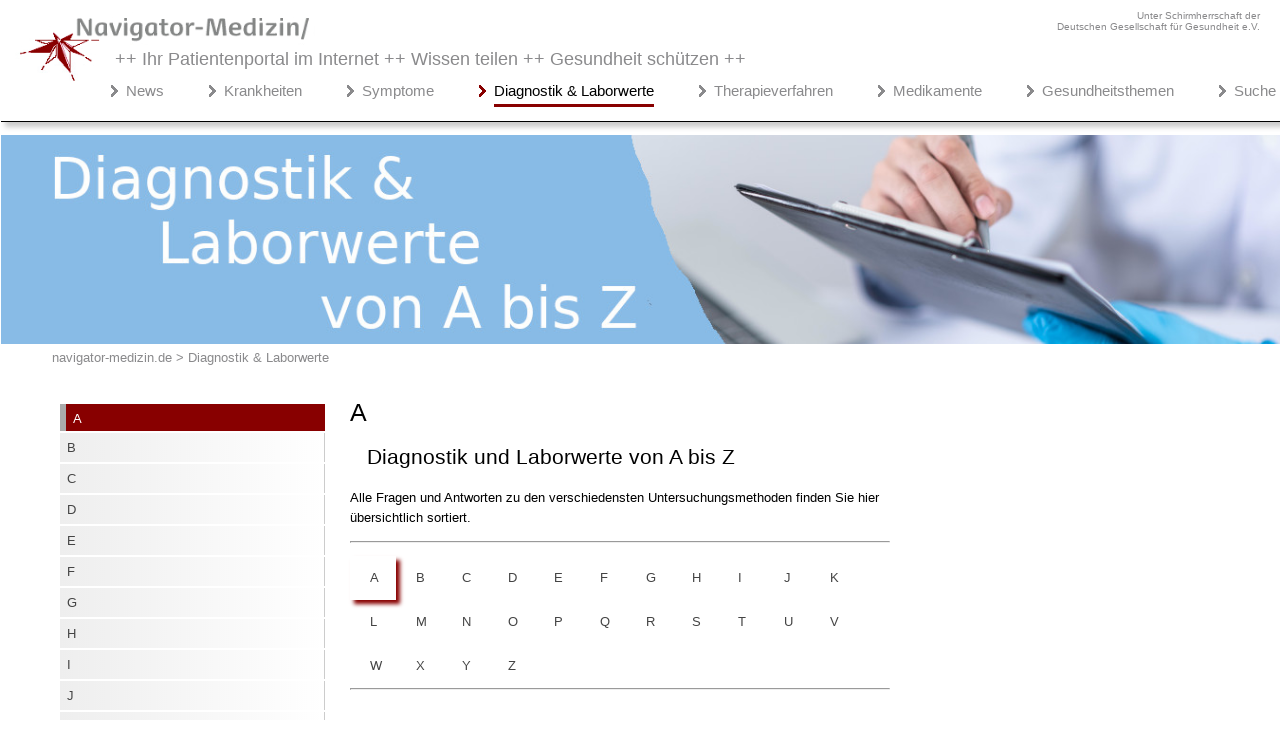

--- FILE ---
content_type: text/html; charset=utf-8
request_url: https://www.navigator-medizin.de/diagnostik-laborwerte/index.php
body_size: 19768
content:
<!DOCTYPE html><html lang="de-DE">

<head>



<!-- Google Tag Manager -->
<script>(function(w,d,s,l,i){w[l]=w[l]||[];w[l].push({'gtm.start':
new Date().getTime(),event:'gtm.js'});var f=d.getElementsByTagName(s)[0],
j=d.createElement(s),dl=l!='dataLayer'?'&l='+l:'';j.async=true;j.src=
'https://www.googletagmanager.com/gtm.js?id='+i+dl;f.parentNode.insertBefore(j,f);
})(window,document,'script','dataLayer','GTM-NFTPNJZL');</script>
<!-- End Google Tag Manager -->


<!-- Google-Analytics Start -->
<script type="text/javascript">

  var _gaq = _gaq || [];
  _gaq.push(['_setAccount', 'UA-9201316-3']);
  _gaq.push (['_gat._anonymizeIp']);
  _gaq.push(['_trackPageview']);

  (function() {
    var ga = document.createElement('script'); ga.type = 'text/javascript'; ga.async = true;
    ga.src = ('https:' == document.location.protocol ? 'https://ssl' : 'http://www') + '.google-analytics.com/ga.js';
    var s = document.getElementsByTagName('script')[0]; s.parentNode.insertBefore(ga, s);
  })();

</script>





<!-- Google tag (gtag.js) P-4 -->
<script async src="https://www.googletagmanager.com/gtag/js?id=G-GQSCGQSF2X"></script>
<script>
  window.dataLayer = window.dataLayer || [];
  function gtag(){dataLayer.push(arguments);}
  gtag('js', new Date());

  gtag('config', 'G-GQSCGQSF2X');
  gtag('config', 'AW-1015095615');
</script>
<!-- Google-Analytics Ende -->










<meta charset="utf-8">
	<meta name="rights" content="navigator-medizin.de">
	<meta name="robots" content="index, follow">
	<meta name="author" content="Ärzte-Team Navigator-Medizin">
	<meta name="description" content="Alle Fragen und Antworten zu den verschiedensten Untersuchungsmethoden finden Sie hier übersichtlich sortiert.">
	<meta name="generator" content="Factory Seven - Content Management System">
	<title>Diagnostik &amp; Laborwerte von A bis Z – Navigator Medizin - Diagnostik</title>
<link href="/diagnostik-laborwerte/components/com_jcomments/tpl/default/style.css" rel="stylesheet">
<script type="application/json" class="joomla-script-options new">{"system.paths":{"root":"/diagnostik-laborwerte","rootFull":"https://www.navigator-medizin.de/diagnostik-laborwerte/","base":"/diagnostik-laborwerte","baseFull":"https://www.navigator-medizin.de/diagnostik-laborwerte/"},"csrf.token":"97fb1d81e902771a46f04c53532c4448"}</script>
	<script src="/diagnostik-laborwerte/media/system/js/core.min.js?2cb912"></script>
	<script src="/diagnostik-laborwerte/media/vendor/jquery/js/jquery.min.js?3.7.1"></script>
	<script src="/diagnostik-laborwerte/media/legacy/js/jquery-noconflict.min.js?504da4"></script>
	<script src="/diagnostik-laborwerte/media/mod_menu/js/menu.min.js?81bcc6" type="module"></script>
	<script type="application/ld+json">{"@context":"https://schema.org","@type":"BreadcrumbList","@id":"https://www.navigator-medizin.de/diagnostik-laborwerte/#/schema/BreadcrumbList/17","itemListElement":[{"@type":"ListItem","position":1,"item":{"@id":"https://www.navigator-medizin.de/diagnostik-laborwerte/","name":"navigator-medizin.de &gt; Diagnostik &amp; Laborwerte"}}]}</script>
	<script type="application/ld+json">{"@context":"https://schema.org","@graph":[{"@type":"Organization","@id":"https://www.navigator-medizin.de/diagnostik-laborwerte/#/schema/Organization/base","name":"Navigator Medizin - Diagnostik","url":"https://www.navigator-medizin.de/diagnostik-laborwerte/"},{"@type":"WebSite","@id":"https://www.navigator-medizin.de/diagnostik-laborwerte/#/schema/WebSite/base","url":"https://www.navigator-medizin.de/diagnostik-laborwerte/","name":"Navigator Medizin - Diagnostik","publisher":{"@id":"https://www.navigator-medizin.de/diagnostik-laborwerte/#/schema/Organization/base"}},{"@type":"WebPage","@id":"https://www.navigator-medizin.de/diagnostik-laborwerte/#/schema/WebPage/base","url":"https://www.navigator-medizin.de/diagnostik-laborwerte/index.php","name":"Diagnostik & Laborwerte von A bis Z – Navigator Medizin - Diagnostik","description":"Alle Fragen und Antworten zu den verschiedensten Untersuchungsmethoden finden Sie hier übersichtlich sortiert.","isPartOf":{"@id":"https://www.navigator-medizin.de/diagnostik-laborwerte/#/schema/WebSite/base"},"about":{"@id":"https://www.navigator-medizin.de/diagnostik-laborwerte/#/schema/Organization/base"},"inLanguage":"de-DE","breadcrumb":{"@id":"https://www.navigator-medizin.de/diagnostik-laborwerte/#/schema/BreadcrumbList/17"}},{"@type":"Article","@id":"https://www.navigator-medizin.de/diagnostik-laborwerte/#/schema/com_content/article/120","name":"A","headline":"A","inLanguage":"de-DE","isPartOf":{"@id":"https://www.navigator-medizin.de/diagnostik-laborwerte/#/schema/WebPage/base"}}]}</script>


 
<script type="text/javascript" src="https://cdn.opencmp.net/tcf-v2/cmp-stub-latest.js" id="open-cmp-stub" data-domain="navigator-medizin.de"></script>


 



<link rel="alternate" hreflang="de-DE" href="https://www.navigator-medizin.de/diagnostik-laborwerte/index.php">
<link rel="alternate" hreflang="de-AT" href="https://www.navigator-medizin.de/diagnostik-laborwerte/index.php">
<link rel="alternate" hreflang="de-CH" href="https://www.navigator-medizin.de/diagnostik-laborwerte/index.php">
<link rel="alternate" hreflang="de-CH" href="https://www.navigator-medizin.de/diagnostik-laborwerte">

<meta name="language" content="de-DE" /> 		
	<!-- Set the viewport width to device width for mobile -->
	<meta name="viewport" content="width=device-width" />
		
	<link rel="icon" href="/misc/image/global/favicon.ico" type="image/x-icon" />







<style>



.list-title{padding-bottom: 10px;}
.com-content-category__articles{text-align:left;line-height: 22px;}
.com-content-category__articles a{font-weight:normal;font-size:17px;}
.com-content-category__articles a::before {content: "> "; font-weight: bold;}
#categorylist_header_title, .visually-hidden{display:none;}

/*----------------- Abstand Studien Content Link ---------- */
.abstandCL{margin-top:24px;margin-bottom:25px;}
.studienAbstand{margin-top: 30px;}
.studienAbstand h3 {margin-bottom: 15px;}
.studienquellen {cursor: pointer; font-weight: bold;font-size:15px;}
.studienklein p,.studienklein li {font-size:12px;line-height:17px !important;margin-top:-3px;}

/*--------------- Breadcrum ------------ */

.mod-breadcrumbs {
    list-style: none; /* Entfernt Aufzählungszeichen */
    display: flex; /* Horizontale Anordnung */
    padding: 0; /* Optional: Entfernt Standard-Padding */
}

.mod-breadcrumbs__item {
/*    display: none;  Versteckt das erste Element */
}

.mod-breadcrumbs__item + .mod-breadcrumbs__item {
    display: inline; /* Zeigt die folgenden Elemente an */
/*    padding-left: 10px;  Abstand zwischen den Elementen */
}

.mod-breadcrumbs__item:not(:last-child)::after {
    content: ' >'; /* Fügt das '>' zwischen den Elementen hinzu */
/*    padding-right: 10px;  Abstand nach dem '>' */
}

/*----------------- Pflanzen ---------- */

@media only screen and (min-width: 995px) {
.pflanzen {float:right;}
}
@media only screen and (max-width: 995px) {
.pflanzen {margin-left:auto;margin-right:auto;margin-top:30px;}

}

.pflanzen {width:310px;margin-bottom:40px;}
.pflanzenabstand{margin-top:10px;}

/*---------------- Suche ------------ */
.form-inline .me-2, li.item-6097,.item-3780,.result__taxonomy{display:none;}
.input-group .btn-secondary {display:none;}
fieldset {border:0px solid #ffffff;}
#q {
    padding: 10px;
    font-size: 17px;
    border: 1px solid grey;
    background: #f1f1f1;
}

.result-text .highlight{border-bottom:2px dashed #880000;}
#search-searchword {
  padding: 10px;
  font-size: 17px;
  border: 1px solid grey;
  float: left;
  background: #f1f1f1;
}

.result-text,.result-category{margin-left:0px;}
.result-title{border-bottom:1px solid #ccc;}
.result-title a{font-size:17px;}
form button { 
  width: 90px;
  padding: 10px;
  background: #88bbe6;
  color: white;
  font-size: 17px;
  border: 1px solid grey;
  border-left: none;
  cursor: pointer;
font-weight:bold;
}
.element-invisible{display:none;}
form button:hover {
  background: #0b7dda;
}
form:after {
  content: "";
  clear: both;
  display: table;
}
.result-title{margin-top:30px;}

.com-finder__advanced{display:none;}

/* ------ Unterkategorie --------*/
.cat-children1 h3 {display:none;}

/* --------- Auf einen Blick--- */
.blick {margin-top: 25px; background: linear-gradient(to right,#eeeeee,#ffffff); padding: 6px 7px 7px 5px; box-shadow: 0px 4px 8px 0px rgb(0 0 0 / 20%); list-style-image: url('/krankheiten/images/misc/pfeil_small.png');}
.blick p{margin-left:30px}

/*------- Studienbox --------------- */
.studienbox{border-left: 5px solid #880000; padding-left: 20px;font-weight:bold;}
.studienboxLight{border-left: 5px solid #880000; padding-left: 20px;}

/* ------ Lightbox --------------------------------------- */
.lightbox {
  /* Default to hidden */
  display: none;

  /* Overlay entire screen */
  position: fixed;
  z-index: 99999999;
  top:0;
  left: 0;
  right: 0;
  bottom: 0;
  
  /* A bit of padding around image */
  padding: 1em;

  /* Translucent background */
  background: rgba(0, 0, 0, 0.8);
}

/* Unhide the lightbox when it's the target */
.lightbox:target {
  display: block;
}

.lightbox span {
  /* Full width and height */
  display: block;
  width: 100%;
  height: 100%;

  /* Size and position background image */
  background-position: center;
  background-repeat: no-repeat;
  background-size: contain;
}

@media only screen and (min-width: 767px) {
.disclaimer{padding-right:320px;}}
/* ------------------- externer Link --------------------- */
a.externerlink:after {
  content:url(/krankheiten/images/icons/externer-link16.png);
  padding-left:5px;
}

.NarQuelleAbstand{margin-top:40px;}

h1,h2,h3,h4, ul li {word-wrap: break-word;}
/* ----- ######################## Destop grosse Auflösung Start ############################## ------- */

@media only screen and (min-width: 1900px) {
html, body{font-size: 15px;font-family: "Helvetica","Arial","Verdana",sans-serif;color: #444;margin: 0;padding: 0;overflow-x:hidden;font-weight:normal;}
.main{padding-left: 50px;margin: auto;overflow-x: hidden;}
.left {width:650px;}
.menueleft{width:270px;}
.column1 {padding-right: 20px;}
.column0 {padding-right: 30px;}
.article-info{font-size: 11px;}
.blog-featured p, .blog p{line-height: 23px;}

h1 {color: #000; font-family: "Trebuchet MS","Helvetica","Arial",sans-serif; font-weight: 400;font-size: 28px;margin-top:20px;line-height: 35px;}   
    /* ------- h2, h3, h4 - Struktur ---- */
      
    h2, .introheating {color: #000;font-family: "Arial",sans-serif; font-weight: 600;margin-bottom: 8px;line-height: 31px;margin-top: 33px;font-size: 25px;}
    h3 {color: #000;font-family: "Trebuchet MS","Helvetica","Arial",sans-serif;font-weight: bold;font-size: 19px;line-height: 24px;margin-top: 29px;margin-bottom: 8px;}
    h4 {color: #000;font-family: "Trebuchet MS","Helvetica","Arial",sans-serif;display: block;  font-weight: bold; font-size:16px;margin-bottom: 7px;}
     p {line-height: 24px;}

    

}

.ccomment-avatar img {display:none;}

/* ----- ######################## Destop kleinere Auflösung Start ############################## ------- */

@media only screen and (max-width: 1263px){
.main {max-width: 1050px !important;}
.breadcrumbs {padding-left:20px;}
}

@media only screen and (max-width: 1899px) {
html, body{font-size: 13px;font-family: "Helvetica","Arial","Verdana",sans-serif;color: #000;margin: 0;padding: 0;overflow-x:hidden;font-weight:normal;}
.main{padding-left: 50px;margin: auto;overflow-x: hidden;}
.left {width:600px;padding-left: 20px;padding-right: 20px;}
.menueleft{width:280px;}
.column1 {padding-right: 40px;}
.column0 {padding-right: 10px;float:left;}
.article-info{font-size: 10px;}
.blog-featured p, .blog p{line-height: 20px;}

    /* ------- h2, h3, h4 - Struktur ---- */
        h1 {color: #000; font-family: "Trebuchet MS","Helvetica","Arial",sans-serif; font-weight: 400;font-size: 25px;margin-top:20px;line-height: 28px;}
    h2, .introheating {color: #000;font-family: "Arial",sans-serif; font-weight: 600;margin-bottom: 8px;line-height: 31px;margin-top: 33px;font-size: 22px;}
    h3 {color: #000;font-family: "Trebuchet MS","Helvetica","Arial",sans-serif;font-weight: bold;font-size: 17px;line-height: 22px;margin-top: 20px;margin-bottom: 8px;}
    h4 {color: #000;font-family:  "Helvetica","Arial","Verdana",sans-serif;display: block;  font-weight: bold; font-size:13px;margin-bottom: -3px;}
    p {line-height: 20px;}

    
}
@media only screen and (min-width: 1261px) {.breadcrumb {padding: 3px 0px 0px 26px;}}
@media only screen and (max-width: 1261px) {.breadcrumb {padding: 3px 0px 0px 26px}}
@media only screen and (max-width: 1004px) {.main {padding-left: 1px;}}

/* ----- ###################### Destop kleinere Auflösung Beenden ################################ ------- */

@media only screen and (max-width: 1265px) {
.main{padding-left: 5px;}

}
@media only screen and (max-width: 1285px) {.right {display:none;}}
@media only screen and (max-width: 1260px) {.right {display:block;}}
@media only screen and (max-width: 469px) {.right {margin-top:70px;}}



@media only screen and (max-width: 540px) {.deuge {display:none;}
}
@media only screen and (min-width: 540px) {
.mainheader{margin-top:-30px !important;}
.deuge{text-align:right;color: #8A8A8C;font-size:10px;max-width: 1450px;margin:auto;padding-top:10px;padding-right:20px;}}
.bildunterschrift{margin-bottom:20px;line-height: 18px;font-size:12px;}
.nm-bilder{box-shadow: #8a8a8c 5px 5px 5px;border: 0px; width: auto;}
.blog-featured .redakteur{display:none}
.medver{font-weight:600}
.accordion h4, .accordion h3{margin-bottom:-10px;color:#ffffff !important;font-size: 15px}
.redakteur a{color:#880000;}
.redakteur a:hover{border-bottom:1px solid #880000;text-decoration:none;}}


.skt	{color: #444;font-family: "Arial",sans-serif;font-weight: bold;margin-bottom: 8px;line-height: 28px;margin-top: 33px;font-size: 20px}
.moduletable_rat,.moduletable_cardgrauc,.kportal .item-508.kportal .item-366,.kportal .item-367,.kportal .item-368,.kportal .item-369,.desktopview, .kportal .item-3640, .kportal .item-3641, .kportal .item-3643, .kportal .item-3644 , .Gportal .item-1534, .mportal .item-5884, .mportal .item-5885, .kportal .item-3656, .kportal .item-3661, .kportal .item-3665 {display: none;}
.hidden-phone{display: none !important;}
.moduletable_cardgrau{background-color: #ffffff;font-weight:normal;}
.moduletable_cardtop{font-weight:normal;}
* {
  box-sizing: border-box;
}


.footerabstand,.disclaimer,.custom{font-weight:normal;}
.custom_kommentare{font-weight:normal;}
ul {font-weight:normal}
table.faq {border-collapse: collapse; border-spacing: 0; width: 100%; border: 0px solid #fff;}
td.fragen,td.antwort{text-align: left;  padding: 8px;}
/* -------------------------------------------- TEXT-LAYOUT --------------------------------- */
/* ----> Bilder Wikipedia ---> */
 .wikipediaBild{box-shadow: #cccccc 4px 4px 4px !important;border-radius: 2px !important;border: 1px solid #880000;}
.wikipediaLizenz{font-size:10px;text-align: right;margin-top: -15px;margin-bottom: -15px;}
.wikipediaLizenz a{color:#aaaaaa;}

/* -->Erstellungsdatum  */
.blog .article-info {display: none;}
.article-info-term, .blog-featured .article-info{display:none}
.article-info{margin-top: -20px;text-align: right;}
/* Teaserbider */
.img-intro-right {float: left;margin: 20px 20px 20px 0px;}


img {max-width: 100%; height: auto;vertical-align: top !important;}
a{text-decoration: none;}
a.contentlink{border-bottom: 1px solid #880000;color: #880000;}
a.contentlink:hover{color: #000000;border-bottom: 1px solid #000000;text-decoration: none;}


.lerntext h3 {font-size: 19px !important;}


/*############# Contentbox grau  ####### */

.Nabox {padding: 5px 15px 10px 25px;background: linear-gradient(to right,#eeeeee,#ffffff);border-left:8px solid #ccc;}
.NaboxAds {font-size: 12px;color:#aaa;text-align:right;margin-top:50px;}

.labox {background-color: #efefef;padding: 16px 15px 5px 25px;}
.labox h2 {margin-top:0px;}

.clear {clear: both;}

.uebersicht {margin:30px 0px 30px 0px;}
.uebersicht td {padding: 10px 2px 10px 2px; border-top:1px solid #cccccc;}
.uebersicht th{border-bottom: 2px solid #aaaaaa;padding: 10px 2px 10px 2px; }

article table {
    width: 100%;
    color: #444;
    border-radius: 3px;
    background-color: white;
    border-collapse: collapse;
    border-spacing: 0;
    border: none;
    box-shadow: 0 2px 4px 0 rgba(0,0,0,0.5);
}
article td {padding:0px 5px 0px 10px; -moz-hyphens: auto;-o-hyphens: auto;-webkit-hyphens: auto;-ms-hyphens: auto;hyphens: auto; }
table.category{box-shadow: none;}
td.list-title::before { 
content:url("/misc/image/global/pfeil.png")
}
td.list-title{padding: 0px 0px 10px 0px;}
td.list-title a{color: #444444;}
td.list-title a:hover{color: #880000;}

.blog-featured h1, .blog h1{margin-bottom: -20px !important;}
.blog-featured h2, .blog h2{margin-top: 55px;border-bottom: 1px solid #CCC;padding-top: 10px;margin-bottom: -3px;font-size: 21px;font-weight: normal;line-height:24px;padding-bottom:8px;}
.blog-featured h2 a, .blog h2 a{color:#000;}
.blog-featured h2 a:hover, .blog h2 a:hover{color:#880000;}
.blog-featured p.readmore, .blog p.readmore {text-align: right;line-height: 5px;}
.blog-featured p.readmore a, .blog p.readmore a {color: #880000;}
.blog-featured p.readmore a:hover, .blog p.readmore a:hover{color: #32527A;}

article a {color: #880000; text-decoration: none;}
article a:hover {color: #000000; text-decoration: underline;}
article ul{padding-left: 46px;overflow: hidden;min-width: 45%;line-height: 26px;list-style-type: square;}
article ul li {color: #444;padding-left: 4px;padding-bottom: 6px;line-height:24px;}
article ul.relateditemsverwandt {margin-top: -2px;margin-bottom: 6px;}
article ul.relateditemsverwandt li{list-style-image: url("/misc/image/global/pfeil.png");line-height: 20px;}
article .padd {margin-top: 20px !important;box-shadow: #cccccc 4px 4px 4px !important;margin-left: 1px !important;border-radius: 2px !important;}
article ul.pager {padding-left: 0px;list-style-image: none !important; list-style-type: none !important;padding-bottom: 18px;margin-top: 20px;list-style-position: outside;}
article .previous > a {color: #880000; float: left;}
article .previous > a:hover {color: #32527A; text-decoration: none;}
article ul.listen li a{color: #444444; text-decoration: none;}
article ul.listen li a:hover{color: #880000; text-decoration: none;}

article .next > a {float: right;color: #880000;}
article .next > a:hover {color: #32527A; text-decoration: none;}
article .navbilder{background-color: #cccccc;padding: 15px 6px 10px 0px;margin-top: -25px;color: #000000;margin-bottom: 30px;}
article img.medbilder{margin-top:-15px;}
article a.autor{color:#880000;border-bottom:1px socolor:#880000;border-bottom:1px solid #ffffff;}
article a.autor:hover{border-bottom: 1px solid #880000;text-decoration:none;}

a.farbeblau {text-decoration: none;color: #880000;}
a.farbeblau:hover {color: #000000;text-decoration:none;border-bottom:1px solid #880000;}

.linkbox {padding:10px 10px 10px 10px;border: 1px solid #880000; margin-top: 30px; border-radius: 2px; box-shadow: #cccccc 8px 8px 8px; margin-bottom: 30px;}
.linkboxtitle {color: #444; font-family: "Trebuchet MS","Helvetica","Arial",sans-serif; font-weight: normal;font-size: 20px}
a.linkboxlink {color: #444;}
a.linkboxlink:hover{color:#32527A;}
article .contenttable td{padding: 10px 5px 10px 5px;}


/*----------------- Kommentarfunktion ---------- */
/* ----> JC 4 */
.komHin {
 display: flex;
 justify-content: flex-end; }

.komHin a {
    background-color: #880000; /* Rote Farbe */
    color: white;
    padding: 10px 20px;
    text-decoration: none;
    border-radius: 5px;
    font-weight: bold;
}

.komHin a:hover {background-color: #a00000;color:#ffffff; text-decoration:underline;}
.form-label{position:relative;top:3px;}
.h6{margin-bottom: 16px;font-size: 17px;font-weight: bold;color: #880000;}
#comments-form-title, #comments-form-name{float: left; margin-bottom:15px;margin-right:15px;}
form#comments-form button {width: 100px;padding: 5px;background: #880000;color: white;font-size: 16px;border: 1px solid grey;border-left: none;cursor: pointer;font-weight: bold;}
#comments-form-reset{display:none;}
#comments-form-buttons{text-align:right;}
.comments-list-child{margin-left:15px;}.createdby{font-weight:bold;}.comment-body{padding-top:7px !important;}.comment-info dd{margin-left:0;}.comment-title{color:#880000;font-weight:bold;font-size:14px;}.comment-body{font-size: 14px;line-height: 23px;}
.pagination__wrapper {text-align: center;}
.pagination {display: inline-block;list-style: none;padding: 0;}

.page-item {display: inline;}

.page-link {display: inline-block;margin-left: 5px;padding: 5px 10px;text-decoration: none;color: #007bff; border: 1px solid #dee2e6;border-radius: 5px;}

.page-link:hover {
    background-color: #f8f9fa; 
    border-color: #dae0e5; 
}

.page-item.disabled .page-link {
    color: #6c757d; 
}
.page-item.active .page-link {
    background-color: #880000; 
    color: white; 
}

/* Stile für Pfeil-Icons */
.icon-angle-double-left:before {content: "\00AB";}
.icon-angle-left:before {content: "\2039";}
.icon-angle-right:before {content: "\203A";}
.icon-angle-double-right:before {content: "\00BB";}

/* Zusätzliche Stile für Pfeil-Icons */
.icon-angle-double-left:before, .icon-angle-left:before, .icon-angle-right:before, .icon-angle-double-right:before {
    display: inline-block;}

/* ----> JC 4 */


.text-center{display:none;}
.comment-title::after{content: "\A"; white-space: pre;}

#jc{margin-top:60px}
.ccomment-reply {float:right;}
.kommentar-ueberschrift{font-weight:bold;margin-bottom:30px !important;}
.ccomment-add-new{display: block !important;background-color: #cccccc !important;padding: 10px !important;border-radius: 5px !important;}
.ccomment-add-new:hover{border-bottom: 1px solid #000000;border-right: 1px solid #000000;}
.ccomment-send{background-color: #880000 !important;
    background-color: #880000 !important;
    background-image: -moz-linear-gradient(top, #800000, #880000) !important;
    background-image: -webkit-gradient(linear, 0 0, 0 100%, from(#800000), to(#880000)) !important;
    background-image: -webkit-linear-gradient(top, #0088cc, #0044cc) !important;
    background-image: -o-linear-gradient(top, #800000, #880000) !important;
    background-image: linear-gradient(to bottom, #800000, #880000) !important;
    background-repeat: repeat-x;
    filter: progid:DXImageTransform.Microsoft.gradient(startColorstr='#ff0088cc', endColorstr='#ff0044cc', GradientType=0);
    border-color: rgba(0, 0, 0, 0.1) rgba(0, 0, 0, 0.1) rgba(0, 0, 0, 0.25);
    background-color: #880000 !important;
    border-bottom: 2px solid #880000 !important;border-right: 2px solid #880000 !important;
    border-radius: 5px;
}
.ccomment-send:hover{border-bottom: 2px solid #000000 !important;border-right: 2px solid #000000 !important;}
.ccomment{margin-top: 50px;}
.moduletable_kommentare h2{font-size: 20px;}
.moduletable_kommentare{line-height: 24px;}
.moduletable_kommentare strong{color: #444444;}
.moduletable_kommentare p{margin-bottom: 30px;}

/*---> */
.CommentClr, .CommentFulltext{line-height: 23px;font-size:14px;font-weight:normal;}
.CommentTitle strong{line-height: 30px;}


/* ---------------- Tipps --------------- */
.tipp{border:1px solid #880000;width:50%;padding-left:-10px;padding-right:10px;float: right;margin-left:10px;margin-top: 5px;margin-bottom:20px;box-shadow: #cccccc 4px 4px 4px !important;border-radius: 2px;}
a.tipptext{color: #000000;}
a.tipptext:hover{color: #880000;text-decoration: none;}

.tipp ul li {list-style-image: url(/misc/image/global/pfeil.png); line-height: 22px;margin-left: -15px;}
a.tippweiterlesen{text-align: right;}
p.pweiterlesen{margin-top: -25px;}
/* ---------------- Quellen --------------- */
ul.quelle li{font-size: 13px; line-height: 16px;}
ul.quelle li a {color: #000000; text-decoration:underline;}
h2.quelletitel, h3.quelletitel{font-size: 16px !important; margin-bottom:-5px;}

.category-desc {border-bottom: 1px solid #AFAFAF; border-radius: 5px 5px 5px 5px;border-right: 1px solid #AFAFAF;box-shadow: 5px 5px 5px #CCC;margin: 20px 2px 40px 2px;overflow: hidden;}
.category-desc h1{margin-top: 20px !important; margin-bottom: 30px !important;}

/* -------------- Artikel-Liste - rechts -------------------- */
.moduletable_beliebteArtikel{margin-top:-30px;margin-bottom:60px;}
.moduletable_beliebteArtikel h3{color: #444;font-weight: 400;font-size: 19px;}
.moduletable_beliebteArtikel ul.category-module_beliebteArtikel li {list-style-image: url(/misc/image/global/pfeil.png);line-height: 20px;padding-bottom: 15px;margin-left:-20px;}

.moduletable_beliebteArtikel ul.category-module_beliebteArtikel li a{color: #880000;}
.moduletable_beliebteArtikel ul.category-module_beliebteArtikel li a:hover{color: #000000;border-bottom:1px solid #880000;}


/* ----------------- Verwandte Beiträge ---------------------- */
.vbrechts{margin-top:80px !important;}
.moduletable_vb{border:1px solid #880000;box-shadow: #cccccc 4px 4px 4px !important;border-radius: 2px;margin-top: 55px;}
.tagssimilar_vb {padding:1px 7px 25px 13px;}
.tagssimilar_vb ul li{list-style-image: url("/misc/image/global/pfeil.png");line-height: 20px;padding-top: 15px;}
.tagssimilar_vb ul li a{color:#880000;}
.tagssimilar_vb ul li a:hover{color:#000000;}
.factoryrelated h3 {
    margin-top: -17px;
    margin-bottom: -3px;
    font-size: 20px;
    font-weight: normal;
    color: #000000;
    width: 200px;
	margin-left: 20px;
	text-align: center;
	display: block;
	background-color: #ffffff;
}

.factoryrelatedc {margin-bottom: 40px; margin-top: 40px;}

.factoryrelatedc h3 {
    margin-top: -17px;
    margin-bottom: -3px;
    font-size: 20px;
    font-weight: normal;
    color: #000000;
    width: 200px;
        margin-left: 20px;
        text-align: center;
        display: block;
        background-color: #ffffff;
}


@media only screen and (max-width: 469px){.factoryrelated{margin-top: 200px;margin-bottom: -100px !important}}


/* ##############################  Werbung #################### */
@media only screen and (min-width: 767px) {
    .fixed-banner {position: fixed; top: 0;margin-left:10px;margin-top:-60px;z-index:100;}.fixed-banner .anzeigerechts2{margin-left:-10px;}
    .fixed-adsx-banner {position: fixed; top: 0;margin-top:10px;z-index:100;}
    .fixed-displaynone{display: none;}
}


@media only screen and (min-width: 1900px) {
.fixed-adsx-navigation {position: fixed; top:0;width: 240px; }
}

.mashAds{height:auto;width:400px;margin-left:auto;margin-right:auto;margin-bottom:40px;}

.googletop{margin-top:80px;}
.anzeigerechts {color: #cccccc; font-size: 11px;margin-right: 255px;}
   .anzeigerechts2 { position: relative;top: 80px;left: 13px;    color: #cccccc;font-size: 11px;}

/* --- ################ Sidepanel + Inhaltsverzeichnis-Button ###### ------*/
@media only screen and (max-width: 1260px) {
.fixed-inhaltsverzeichnis{z-index:1;position:fixed; top:0;display:block}
#myBtn{display:none !important;}
}
.inhaltsverzeichnis{display:none;}



.sidepanel  {width: 0;position: fixed;z-index: 3;height:100%;top: 0px;left:0px;background-color: #ffffff;overflow-x: hidden;transition: 0.5s;padding-top: 40px;}
.sidepanel .closebtn {display: block;position: absolute;top:5px;background-color: #880000;font: 24px Verdana, Arial,sans-serif;line-height: normal;height:33px;width:30px; cursor: pointer;color: #ffffff;font-weight: 500;text-align: center;}
.openbtn {font-size: 16px;cursor: pointer;background-color: #880000;color: #ffffff;padding: 10px 8px 10px 10px;border: none;width:400px;margin: 0px 20px 10px 20%;text-decoration: none;float: right;}
.openbtn:hover {background-color:#800000;border-bottom:5px solid #ccc;border-right:5px solid #ccc;width:405px;}

..sidepanel ul{list-style-position: outside;padding: 0px 10px 0px 15px;}
.sidepanel ul.ankernavigation li {list-style: none;line-height: 1.4em;margin-bottom: 30px;margin-right: 50px;}
.sidepanel ul.ankernavigation li::after{float: right; content: url(img/pfeil.png);}
a.ankerfarbe{color:#444444;font-size: 20px;}
a.ankerfarbe:hover{color:#000000;}
.ankertitel{padding:15px 10px 15px 15px; color: #000000; font-size: 22px;margin-bottom:30px;}
.unterankertitel{padding:15px 10px 15px 15px; color: #000000; font-size: 17px;display: block; background-color: #cccccc; border-bottom: 1px solid #ffffff;}

.moduletable_anker{margin-top:5px;}
#mySidepanel1{border-right:2px solid #880000;}
@media only screen and (min-width: 1800px) {#mySidepanel{margin-left: 50px;}}
@media only screen and (min-width: 1900px) {#mySidepanel{margin-left: 100px;}}
@media only screen and (min-width: 1950px) {#mySidepanel{margin-left: 125px;}}
@media only screen and (min-width: 2000px) {#mySidepanel{margin-left: 150px;}}
@media only screen and (min-width: 2050px) {#mySidepanel{margin-left: 175px;}}
@media only screen and (min-width: 2100px) {#mySidepanel{margin-left: 200px;}}
@media only screen and (min-width: 2150px) {#mySidepanel{margin-left: 225px;}}
@media only screen and (min-width: 2200px) {#mySidepanel{margin-left: 250px;}}
@media only screen and (min-width: 2250px) {#mySidepanel{margin-left: 275px;}}
@media only screen and (min-width: 2300px) {#mySidepanel{margin-left: 300px;}}
@media only screen and (min-width: 2350px) {#mySidepanel{margin-left: 325px;}}
@media only screen and (min-width: 2400px) {#mySidepanel{margin-left: 350px;}}
@media only screen and (min-width: 2450px) {#mySidepanel{margin-left: 375px;}}
@media only screen and (min-width: 2500px) {#mySidepanel{margin-left: 400px;}}
@media only screen and (min-width: 2550px) {#mySidepanel{margin-left: 425px;}}
@media only screen and (min-width: 2600px) {#mySidepanel{margin-left: 450px;}}
@media only screen and (min-width: 2650px) {#mySidepanel{margin-left: 475px;}}
@media only screen and (min-width: 2700px) {#mySidepanel{margin-left: 500px;}}
@media only screen and (min-width: 2750px) {#mySidepanel{margin-left: 525px;}}
@media only screen and (min-width: 2800px) {#mySidepanel{margin-left: 550px;}}
@media only screen and (min-width: 2850px) {#mySidepanel{margin-left: 575px;}}
@media only screen and (min-width: 2900px) {#mySidepanel{margin-left: 600px;}}
@media only screen and (min-width: 2950px) {#mySidepanel{margin-left: 625px;}}
@media only screen and (min-width: 3000px) {#mySidepanel{margin-left: 650px;}}
@media only screen and (min-width: 3050px) {#mySidepanel{margin-left: 675px;}}
@media only screen and (min-width: 3100px) {#mySidepanel{margin-left: 700px;}}
@media only screen and (min-width: 3150px) {#mySidepanel{margin-left: 725px;}}
@media only screen and (min-width: 3200px) {#mySidepanel{margin-left: 750px;}}
@media only screen and (min-width: 3250px) {#mySidepanel{margin-left: 775px;}}
@media only screen and (min-width: 3300px) {#mySidepanel{margin-left: 800px;}}
@media only screen and (min-width: 3350px) {#mySidepanel{margin-left: 825px;}}
@media only screen and (min-width: 3400px) {#mySidepanel{margin-left: 850px;}}
@media only screen and (min-width: 3450px) {#mySidepanel{margin-left: 875px;}}
@media only screen and (min-width: 3500px) {#mySidepanel{margin-left: 900px;}}
@media only screen and (min-width: 3550px) {#mySidepanel{margin-left: 925px;}}
@media only screen and (min-width: 3600px) {#mySidepanel{margin-left: 950px;}}
@media only screen and (min-width: 3650px) {#mySidepanel{margin-left: 975px;}}
@media only screen and (min-width: 3700px) {#mySidepanel{margin-left: 1000px;}}
@media only screen and (min-width: 3750px) {#mySidepanel{margin-left: 1025px;}}
@media only screen and (min-width: 3800px) {#mySidepanel{margin-left: 1050px;}}
@media only screen and (min-width: 3850px) {#mySidepanel{margin-left: 1075px;}}
@media only screen and (min-width: 3900px) {#mySidepanel{margin-left: 1100px;}}
@media only screen and (min-width: 3950px) {#mySidepanel{margin-left: 1125px;}}
@media only screen and (min-width: 4000px) {#mySidepanel{margin-left: 1150px;}}
@media only screen and (min-width: 4050px) {#mySidepanel{margin-left: 1175px;}}
@media only screen and (min-width: 4100px) {#mySidepanel{margin-left: 1200px;}}
@media only screen and (min-width: 4150px) {#mySidepanel{margin-left: 1225px;}}
@media only screen and (min-width: 4200px) {#mySidepanel{margin-left: 1250px;}}
@media only screen and (min-width: 4250px) {#mySidepanel{margin-left: 0px;}}

/* ################festes Navigationsmenue left ############################-*/

/* ---> Fixed Menue --*/
@media only screen and (min-width: 1900px) {
.fixed-adsx-navigation {position: fixed; top:0;width: 240px; }
}

@media only screen and (min-width: 1900px) {
.fixed-adsx-navigation {position: fixed; top:0;width: 240px; }
}

@media only screen and (max-width: 1899px) {
.fixed-adsx-navigation {position: fixed; top:0;width: 270px;margin-top:20px;}
}

@media only screen and (max-width: 1260px) {
.fixed-adsx-navigation {position: relative; }
}
/* ---> Menue left pllus Verwandte Beiträge --*/

@media only screen and (min-width: 1260px) {.vw-left {display:none;}}
@media only screen and (max-width: 1260px) {.vw-left {display: block;padding: 0px 5px 0pc 10px;}}




a.leftheader{color: #000000;}a.leftheader:hover{color: #ffffff;}
/*#left{margin-top:-19px;}*/

/*-----> zweite menü */
.NaviZwei ul li a:link,.NaviZwei ul li a:visited,.NaviZwei ul li a:focus{background:#fff !important;color:#444 !important}
.NaviZwei ul li.divider span.separator {display:none;}
.NaviZwei ul li ul {border-bottom: 1px solid #800;}
.NaviZweiTitel h3{font-size:15px;line-height:20px; padding-left:12px;border-left:1px solid #ccc;}
.NaviZwei ul li ul.nav-child li {padding-left:10px !important;}

@media only screen and (min-width: 1900px) {
#left {/*margin-top: -7px;*/font-family: "Helvetica","Arial","Verdana",sans-serif}
#left a{font-size: 15px;color: #444;font-family: "Helvetica","Arial","Verdana",sans-serif}
#left ul{list-style-image:none !important;list-style-type:none;margin-top:0px;padding:0 !important}
#left ul li{border-right:solid 1px #ccc;margin:0 0 2px;}
#left ul li a{display:block;padding:7px;text-decoration:none}
#left ul li a:link,#left ul li a:visited{background:#eee;background:-moz-linear-gradient(left,#eee,#fff);background:-ms-linear-gradient(left,#eee,#fff);background:-webkit-linear-gradient(left,#eee,#fff);background:linear-gradient(left #eee 0%,#fff 100%);border-bottom:solid 0px #ccc;color:#444;font-weight:normal}
#left ul li a:hover,#left ul li a:active,#left ul li a:focus{background:#800 !important;color:#fff !important}
#left ul li ul{background:#fff;border-top:0;border-left:1px solid #800}#left ul li ul li{border:solid 1px #fff}
#left ul li ul li{margin-left:5px; margin-right:5px;}#left ul li ul li a:hover,#left ul li ul li a:active,#left ul li ul li a:focus{background:#93246F;color:#fff}
#left ul li ul li ul{border:solid 0 #ccc;padding:10px 0 10px 5px}#left ul li ul li ul li{}
#left ul li.active a:link,#left ul li.active a:visited{background:#800;border-left:6px solid #aaa;margin-right:-1px;color:#fff;padding:7px;}

#left ul li.active ul li a:link,#left ul li.active ul li a:visited{background:#fff;border-bottom:solid 1px #afafaf;border-left:solid 0 #DD75BB;color:#444;font-weight:normal;/*padding:3px 4px 3px 20px*/}
#left ul li.active ul li ul li a:link,#left ul li.active ul li ul li a:visited{background:#fff;border-bottom:dashed 1px #ccc !important;color:#444;font-weight:normal;margin:0 0 0 10px}

#left ul li.active ul li.active a:link,#left ul li.active ul li.active a:visited{background:#fff;border-left:solid 0 #800;color:#800;font-weight:bold; border-bottom:1px solid #800;}
#left ul li.active ul li.active ul li a:link,#left ul li.active ul li.active ul li a:visited{color:#444;font-weight:normal}

#left ul li.active ul li.active ul li.active a:link,#left ul li.active ul li.active ul li.active a:visited{border-left:solid 0px #800;color:#800;font-weight:bold;border-bottom:1px solid #880000 !important;}

#left ul li.active ul li.active ul li.active ul li a:link,#left ul li.active ul li.active ul li.active ul li a:visited{border-left:solid 0 #800;color:#000;font-weight:normal;margin:0 0 0 30px}
#left ul li.active ul li.active ul li.active ul li.active a:link,#left ul li.active ul li.active ul li.active ul li.active a:visited{border-left:solid 0 #800;color:#800;font-weight:bold}

#left ul li.active ul li.active ul li.active span.active_link{border-bottom:solid 1px #ccc;color:#444;font-weight:bold;margin:0 0 0 15px;padding:7px};
}




@media only screen and (max-width: 1899px) {
.sidepanel .closebtn {right: 0px;}
#left a{font-size: 13px;color: #444;font-family: "Helvetica","Arial","Verdana",sans-serif}
#left ul{list-style-image:none !important;list-style-type:none;margin-top:0px;padding:0 !important;font-family: "Helvetica","Arial","Verdana",sans-serif}
#left ul li{border-right:solid 1px #ccc;margin:0 0 2px;}
#left ul li a{display:block;padding:7px;text-decoration:none}
#left ul li a:link,#left ul li a:visited{background:#eee;background:-moz-linear-gradient(left,#eee,#fff);background:-ms-linear-gradient(left,#eee,#fff);background:-webkit-linear-gradient(left,#eee,#fff);background:linear-gradient(left #eee 0%,#fff 100%);border-bottom:solid 0px #ccc;color:#444;font-weight:normal}
#left ul li a:hover,#left ul li a:active,#left ul li a:focus{background:#800 !important;color:#fff !important}

#left ul li ul{background:#fff;border-top:0;border-left:1px solid #800}#left ul li ul li{border:solid 1px #fff}
#left ul li ul li{margin-left:5px; margin-right:5px;}#left ul li ul li a:hover,#left ul li ul li a:active,#left ul li ul li a:focus{background:#93246F;color:#fff}
#left ul li ul li ul{border:solid 0 #ccc;padding:7px 0 10px 5px}#left ul li ul li ul li{}
#left ul li.active a:link,#left ul li.active a:visited{background:#800;border-left:6px solid #aaa;margin-right:-1px;color:#fff;padding-bottom: 5px;}

#left ul li.active ul li a:link,#left ul li.active ul li a:visited{background:#fff;border-bottom:solid 1px #afafaf;border-left:solid 0 #DD75BB;color:#444;font-weight:normal;/*padding:3px 4px 3px 20px*/}
#left ul li.active ul li ul li a:link,#left ul li.active ul li ul li a:visited{background:#fff;border-bottom:dashed 1px #ccc !important;color:#444;font-weight:normal;margin:0 0 0 10px}

#left ul li.active ul li.active a:link,#left ul li.active ul li.active a:visited{background:#fff;border-left:solid 0 #800;color:#800;font-weight:bold; border-bottom:1px solid #800;}
#left ul li.active ul li.active ul li a:link,#left ul li.active ul li.active ul li a:visited{color:#444;font-weight:normal}

#left ul li.active ul li.active ul li.active a:link,#left ul li.active ul li.active ul li.active a:visited{border-left:solid 0px #800;color:#800;font-weight:bold;border-bottom:1px solid #880000 !important;}

#left ul li.active ul li.active ul li.active ul li a:link,#left ul li.active ul li.active ul li.active ul li a:visited{border-left:solid 0 #800;color:#000;font-weight:normal;margin:0 0 0 30px}
#left ul li.active ul li.active ul li.active ul li.active a:link,#left ul li.active ul li.active ul li.active ul li.active a:visited{border-left:solid 0 #800;color:#800;font-weight:bold}

#left ul li.active ul li.active ul li.active span.active_link{border-bottom:solid 1px #ccc;color:#444;font-weight:bold;margin:0 0 0 15px;padding:7px};
}

@media only screen and (max-width: 1349px) {#left{margin-left:10px;}}
@media only screen and (max-width: 1736px) {
	.sidepanel .closebtn {right: 5px;}
#left {width: 265px;margin-top: -20px;}
#left a{font-size: 13px}
	.inner-border {border-right: 1px solid #ffffff;box-shadow: inset 0pc 0px 0px 1px #cccccc;box-sizing: border-box; }}


/* ########################### Capchta Kommentare ########################*/

#comments-form img.captcha{float: left;margin-right: 30px;border-bottom: 1px solid #000000;width:242px;height:120px;}
#comments-form textarea, #comments-form input {border-bottom: 2px solid #880000; border-right: 2px solid #880000}
#comments-form span.captcha{color:#880000;}
#comments-form span.captcha:hover{color:#444444;}

/*-------------------- TOP-Button -------- */

#myBtn {
  display: none;
  position: fixed;
  bottom: 20px;
  z-index: 99;
  font-size: 15px;
  outline: none;
  background-color: #880000;
  color: white;
  cursor: pointer;
  padding: 10px;
  border-left:4px solid #ffffff;
  float: left;
  margin: auto;
  margin-left: 420px;
}

#myBtn:hover {
  background-color: #555;
}

/* ------------------------------------------ Teaserboxen rechts ---------------------------------- */

.columnf7 {
  width:310px;
  margin-bottom: 16px;
  padding: 0 8px;
}
.columnf7footer {
  width:305px;
  margin-bottom: 16px;
  padding: 0 8px;
}
@media only screen and (max-width: 1017px){.columnf7footer {width:295px;}}
@media only screen and (max-width: 947px){.columnf7footer {width:285px;}}
@media only screen and (max-width: 927px){.columnf7footer {width:275px;}}
@media only screen and (max-width: 907px){.columnf7footer {width:255px;}}

@media only screen and (max-width: 887px){.columnf7footer {width:100%;}}
@media only screen and (min-width: 887px){.floatright { float: right}}

.card { box-shadow: 0 4px 8px 0 rgba(0, 0, 0, 0.2);
}
img.teaserbilderf7{width:100%;/*border-radius: 10px 10px 0px 0px;*/}

.containef7r {
padding: 0 16px;
font-weight:normal;
}


@media screen and (max-width: 766px) {
  .columnf7 {
    width: 100%;
margin-right:20px;
    display: block;
  }
.rowmash{margin-right:20px;}
}



@media only screen and (min-width: 941px) {.centermash{float: left;margin-top: 10px;margin-right: 20px;margin-bottom: 10px;}}
@media only screen and (max-width: 940px) {.centermash {display: block; margin-left: auto; margin-right: auto; width: 50%;}}
p.titlef7 {
  color: grey;word-wrap: break-word;
  margin-bottom: -15px;
}
.textf7{font-size:14px;font-weight:normal}
p.weiter {text-align: right;}
p.h2f7{word-wrap: break-word; color:#000000; font-size:18px;margin-top:30px;}
a.teaserlinkf7{font-size: 14px; text-decoration:none;color:#880000;margin-bottom:40px;position:relative; top:-4px;left:-2px;}
a.teaserlinkf7:hover{border-bottom:1px solid #880000;}
.mashabstand{height:0px;}
.mashoben{margin-top:70px;}
@media screen and (max-width: 466px) {.mashoben{margin-top:170px;}}

/* ----- Ärztebilder rechte Spalte medically ---- */
img.reviewed {border-radius: 50%;width:160px;margin-top:20px;}
.arztbild{text-align:center}
.mehrInfo{margin-right: 10px; margin-top: -3px;}
img.checkOK{width:20px;}
a.autorlink{color:#000;text-decoration:none;}
a.autorlink:hover{border-bottom:1px solid #000;}

/* --> mobil -- */
@media only screen and (min-width: 500px) {
.MedicallyMobile{display:none;}
}

@media only screen and (max-width: 500px) {
img.reviewed {border-radius: 50%;}
.MedicallyMobile{display:block;float:left;width:165px;padding-right:10px;margin-top:14px;font-size.12px;}
.blog-featured .MedicallyMobile{display:none;}
a.arev{color:#444;}
img.revAutor{width:70px;margin-bottom:-5px;margin-right:10px;margin-top:-20px;}
img.revPruefer{width:60px;margin-bottom:-5px;margin-right:10px;}
.prev{line-height:14px;font-size:12px;}
.preview{margin-top:-10px;text-align:center;}
.spaautor{text-align:center;}
}

/* --> Footer Autoren  */
.autorenname{font-size:17px;}
.autorenbezeichnung {font-size:14px;}
.cardfooter {display:block; box-shadow: 0 4px 8px 0 rgba(0, 0, 0, 0.2);border-top: 1px solid #ccc;padding: 0px 25px 15px 25px;}
.autorkasten {box-shadow: 0 4px 8px 0 rgba(0, 0, 0, 0.2);font-size: 19px;/*font-family: "Verdana","Arial";*/width: 250px;padding: 4px 4px 4px 4px;position: relative;top:-20px;left: 30px;text-align:center;background-color:#fff;}

img.autoren_2{padding-top: 10px;}
.footerarztbild{margin-right: 20px;}


.arzbeschreibung{font-family: "Helvetica","Arial",sans-serif;font-size: 13px;line-height: 24px;}
.autorenfootertrenner{width: 80%;margin-right: auto;margin-left: auto;}
.autorenabstand{margin-top:80px;}
ul.quadrat { list-style-type: square;}
a.autorlink {color: #000;text-decoration: none;}
a.autorlink:hover {border-bottom:1px solid #000;}
a.infolinkf7:hover{border-bottom:1px solid #800;}
a.infolinkf7 {font-size: 14px;
    text-decoration: none;
    color: #800;
    margin-bottom: 40px;
    position: relative;
    top: -4px;
    left: -2px;
}


.mehrInfo {margin-right: 10px; margin-top: -3px;}

p.weiterinfo {
    text-align: right;
}

@media only screen and (min-width: 887px){
.ohneBild{padding-left:30px;}
}
@media only screen and (max-width: 887px){
.ohneBild{padding-left:5px;}
}

@media only screen and (min-width: 857px){
img.autorendescription{border-radius: 50%; width: 130px;}
}
@media only screen and (max-width: 857px){
img.autorendescription{border-radius: 50%; width: 100px;}
}

@media only screen and (min-width: 769px){
ul.quadrat li{margin-left:130px;line-height:18px;padding-right:40px}
.footerarztbild{height:230px;}
.p_autoren{line-height:20px;}
ul.quadrat_ohne { list-style-type: square;margin-left:-40px;}
ul.quadrat_ohne li{margin-left:30px;line-height:18px;padding-right:40px;padding-bottom:1px;}
.autorenfootertrenner{margin-bottom: 10px;}
}

@media only screen and (max-width: 769px){
.cardfooter {margin-right:0px;}
.autorenmobile{clear:both;}
.footerarztbild{height:100px;}
ul.quadrat li{margin-left:20px;line-height:17px !important;padding-bottom:3px !important;}
ul.quadrat {margin-left:-32px !important;font-size:14px;}
ul.quadrat_ohne li{margin-left:20px;line-height:17px !important;padding-bottom:3px !important;}
ul.quadrat_ohne {margin-left:-40px !important;font-size:14px;}
.p_autoren{line-height:20px;}
.autorenfootertrenner{margin-bottom: 20px;}
.autorenfootertrenner hr{color:#eee;}

}

@media only screen and (max-width: 487px){
img.autorendescription{border-radius: 50%; width: 80px;}
}


/*------------------------------------------ topnavi --------------------------------------- */
.topnavi{position: relative;color: #8A8A8C;}
.topnavi a {color: #8A8A8C;font-family: Arial,"Helvetica Neue", "Helvetica", sans-serif;  font-size: 15px;}
.topnavi a:hover {padding-bottom: 5px; border-bottom: 1px solid #000000;}
.topnavi a.aktiv {padding-bottom: 5px; border-bottom: 1px solid #880000;}

 @media only screen and (min-width: 1350px) {.topnavi{/*top: -37px;*/left: 90px;}}
 @media only screen and (max-width: 2200px) {.topnavi{left: 100px;}}
 @media screen and (max-width:1366px){.topnavi{left:83px;}}
 @media only screen and (min-width: 1384px) {.topnavi{top: -40px;}}
 @media screen and (max-width:1384px){.topnavi{top: -32px;}}
  @media screen and (max-width:1270px){.topnavi{left:53px;}}
 @media screen and (max-width:1122px){.topnavi{top:-25px}}

/* ------------------------------------- Meist gelesen --------------------------------*/
.moduletable_mr ul {font-family: Verdana, sans-serif; font-weight: normal;}
.moduletable_mr ul li {list-style-image: url("/misc/image/global/pfeil.png");line-height: 20px;padding-bottom: 13px;}
.moduletable_mr ul li a {color:#880000;text-decoration: none;font-family: Verdana, sans-serif;}
.moduletable_mr ul li a:hover {color:#000000;border-bottom: 1px solid #000000;}

.moduletable_mr h3 {font-size: 20px;font-weight: normal;color: #000000;display: block;background-color: #ffffff;font-family: Verdana, sans-serif;}

/* ------------------------------------------ STRUKTUR ---------------------------------- */


.krankheiten, .medikamente,.search {margin-right: 60px;position: relative;top: -1px;}

ul.mashUl {margin: 0; padding: 0; overflow: hidden;height:27px;}
ul.mashUl li.mashLi {list-style-image: url(/misc/image/global/pfeil-grau.png);line-height: 10px;float: left;margin-right: 20px;}
ul.mashUl li.mashLirot {list-style-image: url(/misc/image/global/pfeil.png);line-height: 10px;float: left;margin-right: 20px;}
ul.mashUl li.mashLirot a.aktiv {border-bottom: 3px solid #880000;color:#000000;}

@media screen and (max-width:1366px){ul.mashUl li.mashLi, ul.mashUl li.mashLirot{margin-right:13px;}}
@media screen and (max-width:1297px){ul.mashUl li.mashLi, ul.mashUl li.mashLirot{margin-right:0px;}}


@media screen and (max-width:1062px){ul.mashUl li.mashLi, ul.mashUl li.mashLirot{margin-right:0px;}}


@media screen and (max-width:1002px){.topnaviausblenden{display: none}.header{height:100px !important;}}
@media screen and (max-width:1251px){.krankheiten, .medikamente,.search {margin-right: 50px;}}
@media screen and (max-width:1182px){.krankheiten, .medikamente,.search {margin-right: 40px;}}
@media screen and (max-width:1054px){.krankheiten, .medikamente,.search {margin-right: 35px;}}
@media screen and (max-width:1054px){.krankheiten, .medikamente,.search {margin-right: 30px;}}

@media screen and (max-width:1130px){.mashsuche{display: none;}}
.logo{margin-top: 10px;}

.header{border-bottom: 1px solid #000000;box-shadow: 5px 5px 5px #ccc;height:120px;}



@media only screen and (min-width:1260px){.unterankertitel{display: none !important}}
@media screen and (max-width:1384px){.logo{width: 300px; height: auto;}.bereichstitel{top: -43px !important;}.bereichstitel a{font-size: 18px;}}


img.toppfeil{position: relative;top: 3px;}

/* -----> Box Suche */
#center {display: none; width: 100%;}
#closVitaLink {display: none;background-color: #800000;float: right;font: 14px Verdana, Arial,sans-serif;line-height: normal;line-height: 24px;cursor: pointer;position: relative; top: -7px;left: 5px;}
.closeS {color: #ffffff;font-size: 11px;float: right;display: block; background-color: #880000;font: 13px Verdana, Arial,sans-serif;line-height: 24px;cursor: pointer;}
.mb-4, .my-4 {margin-bottom: 2.3rem !important;}
.gsc-table-result, .gsc-thumbnail-inside, .gsc-url-top {padding-left: 0px;}
.suchbox, .krankheitenbox{padding-left: 17px;font-size: 21px;}
.borderaz {color: #dfdfdf;}
.hrabstand{margin-bottom: 40px;margin-top: 140px;}

/* -----> Box Krankheiten */
#centerK {display: none; width: 100%;}
#closVitaLinkK {display: none;background-color: #800000;float: right;font: 14px Verdana, Arial,sans-serif;line-height: normal;line-height: 24px;cursor: pointer;position: relative; top: -7px;left: 5px;}
.closeSK {color: #ffffff;font-size: 11px;float: right;display: block; background-color: #880000;font: 13px Verdana, Arial,sans-serif;line-height: 24px;cursor: pointer;}

/* -----> Box Symptome */
#centerS {display: none; width: 100%;}
#closVitaLinkS {display: none;background-color: #800000;float: right;font: 14px Verdana, Arial,sans-serif;line-height: normal;line-height: 24px;cursor: pointer;position: relative; top: -7px;left: 5px;}
.closeSS {color: #ffffff;font-size: 11px;float: right;display: block; background-color: #880000;font: 13px Verdana, Arial,sans-serif;line-height: 24px;cursor: pointer;}


/* -----> Box Therapieverfahren */
#centerT {display: none; width: 100%;}
#closVitaLinkT {display: none;background-color: #800000;float: right;font: 14px Verdana, Arial,sans-serif;line-height: normal;line-height: 24px;cursor: pointer;position: relative; top: -7px;left: 5px;}
.closeST {color: #ffffff;font-size: 11px;float: right;display: block; background-color: #880000;font: 13px Verdana, Arial,sans-serif;line-height: 24px;cursor: pointer;}

/* -----> Box Diagnostik & Laborwerte */
#centerD {display: none; width: 100%;}
#closVitaLinkD {display: none;background-color: #800000;float: right;font: 14px Verdana, Arial,sans-serif;line-height: normal;line-height: 24px;cursor: pointer;position: relative; top: -7px;left: 5px;}
.closeSD {color: #ffffff;font-size: 11px;float: right;display: block; background-color: #880000;font: 13px Verdana, Arial,sans-serif;line-height: 24px;cursor: pointer;}


/* -----> Box Gesundheitsthemen */
#centerG {display: none; width: 100%;}
#closVitaLinkG {display: none;background-color: #800000;float: right;font: 14px Verdana, Arial,sans-serif;line-height: normal;line-height: 24px;cursor: pointer;position: relative; top: -7px;left: 5px;}
.closeSG {color: #ffffff;font-size: 11px;float: right;display: block; background-color: #880000;font: 13px Verdana, Arial,sans-serif;line-height: 24px;cursor: pointer;}


/* -----> Box Medikamente */
#centerM {display: none; width: 100%;}
#closVitaLinkM {display: none;background-color: #800000;float: right;font: 14px Verdana, Arial,sans-serif;line-height: normal;line-height: 24px;cursor: pointer;position: relative; top: -7px;left: 5px;}
.closeSM {color: #ffffff;font-size: 11px;float: right;display: block; background-color: #880000;font: 13px Verdana, Arial,sans-serif;line-height: 24px;cursor: pointer;}
.abred{-moz-box-shadow: 4px 4px 4px #880000;box-shadow: 4px 4px 4px #880000;-webkit-box-shadow: 4px 4px 4px #880000;border: 0px 1px 1px 0px solid #afafaf;}

a.abcd {float:left;color: #444;padding: 12px 26px 12px 20px;text-decoration: none;display: block;width:16px;}
a.abcd:hover{-moz-box-shadow: 4px 4px 4px #ccc;box-shadow: 4px 4px 4px #CCC;-webkit-box-shadow: 4px 4px 4px #CCC;border: 0px 1px 1px 0px solid #afafaf;}
#VitaK, #VitaM, #VitaT, #VitaD, #VitaG, #VitaS{height:200px;}


.breadcrumb{color: #8A8A8C;font-size: 13px;}

a.pathway {color: #8A8A8C;font-size: 13px;}

.mainheader{max-width: 1025px;margin: auto;overflow-x: hidden;padding-left: 15px;}
.footer {overflow-x: hidden;padding-left: 15px;text-align: center;margin: 0px 0px 90px 0px;}
a.footerabstand{margin-right: 30px; color:#444444;font-size: 11px;}
a.footerabstand:hover{color:#880000;text-decoration: underline}
/*
* {box-sizing: border-box;} */

/* Content + Ads ---- */

.moduletable_cardtop,moduletable_cardgrau {font-size:14px; font-weight:normal;font-family:arial,Verdana, sans-serif; }

 @media all {/*.column2 {display: flex;}*/  * {box-sizing: border-box;  }}
 @media only screen and (min-width: 1350px) {.mainheader {max-width: 1450px}.main {max-width: 1350px !important}.column0 {float: left;}.menueleftinhalt{display: block;}.column1 {float: left;}left {width:650px;}.column2 { float: left; padding: 30px 0px 0px 30px;}.right {width:335px;}div.displayed {display: block;text-align: center }.moduletable_cardgrau:hover{border:1px solid #cccccc;}.moduletable_cardgrau{border:1px solid #efefef;}.moduletable_card,.moduletable_cardglos{border:1px solid #880000;}.moduletable_cardtop{border:1px solid #cccccc;}.moduletable_cardgrau,.moduletable_card,.moduletable_cardglos,.moduletable_cardtop {margin:auto;border-radius: 2px;max-width: 300px;}.moduletable_cardgrau,.moduletable_card{margin-top: 80px !important;}
 	#myBtn {display: none;position: fixed;bottom: 20px;z-index: 99;font-size: 15px;outline: none;background-color: #880000;color: white;cursor: pointer;padding: 10px; border-left:4px solid #ffffff;float: left;margin: auto;margin-left: 540px;}.btnausblenden1{display: none;}
	#myBtn:hover {background-color: #555;}
 }



/* .btnausblenden1{display: none;} */

@media only screen and (min-width: 1736px) {.menueleft{margin-top: 26px;}}
@media only screen and (max-width: 1736px) {.menueleft{margin-top: 46px;}}
@media only screen and (max-width: 1260px) {.column0,.menueleft,.menueleftinhalt{display: none;}#myBtn {position: fixed;bottom: 50px !important;}}
@media only screen and (max-width: 2200px) {.mainheader {max-width: 1450px}.main {max-width: 1325px}.column1 {float: left;}.column2 { float: left; padding: 30px 0px 0px 30px;}.right {width:335px;}div.displayed {display: block;text-align: center }.moduletable_cardgrau:hover{border:1px solid #cccccc;}.moduletable_cardgrau{border:1px solid #efefef;}.moduletable_card,.moduletable_cardglos{border:1px solid #880000;}.moduletable_cardgrau,.moduletable_card,.moduletable_cardglos,.moduletable_cardtop {margin: auto;border-radius: 2px;max-width: 300px;}.moduletable_cardtop {border:1px solid #cccccc;}.moduletable_cardgrau,.moduletable_card{margin-top: 80px !important;}.btnausblenden2{display: none;}#myBtn {display: none;position: fixed;bottom: 20px;z-index: 99;font-size: 15px;outline: none;background-color: #880000;color: white;cursor: pointer;padding: 10px; border-left:4px solid #ffffff;float: left;margin: auto;margin-left: 420px;}	#myBtn:hover {background-color: #880000;}}

@media only screen and (max-width: 1016px) {.column1 {float: left; padding-right: 40px;}.left {width:640px;}.column2 { float: left; padding: 30px 0px 0px 0px;}.right {width:315px;}.moduletable_card {border:1px solid #880000;margin-top: 280px;border-radius: 2px;}}
@media only screen and (max-width: 986px) {.column1 {float: left; padding-right: 30px;}.left {width:640px;}.column2 { float: left; padding: 30px 0px 0px 0px;}.right {width:298px;}}
@media only screen and (max-width: 966px) {.column1 {float: left; padding-right: 30px;}.left {width:620px;}.column2 { float: left; padding: 30px 0px 0px 0px;}.right {width:296px;}}
@media only screen and (max-width: 946px) {.column1 {float: left; padding-right: 30px;}.left {width:600px;}h1{font-size: 30px;line-height: 36px} h2{line-height: 26px;margin-top: 29px;font-size: 22px;}h3{font-size: 18px;line-height: 24px;margin-top: 32px;}}
@media only screen and (max-width: 926px) {.column1 {float: left; padding-right: 30px;}.left {width:580px;}}
@media only screen and (max-width: 906px) {.column1 {float: left; padding-right: 30px;}.left {width:560px;}}
@media only screen and (max-width: 886px) {.column1 {float: left; padding-right: 30px;}.left {width:540px;}}
@media only screen and (max-width: 866px) {.column1 {float: left; padding-right: 30px;}.left {width:520px;}}
@media only screen and (max-width: 846px) {.column1 {float: left; padding-right: 30px;}.left {width:500px;}}
@media only screen and (max-width: 826px) {.column1 {float: left; padding-right: 30px;}.left {width:480px;}}
@media only screen and (max-width: 806px) {.column1 {float: left; padding-right: 30px;}.left {width:460px;}}
@media only screen and (max-width: 787px) {.column1 {float: left; padding-right: 30px;}.left {width:440px;}}
@media only screen and (max-width: 767px) {.column1 {float: left; padding-right: 30px;}.left {width:420px;}}
@media only screen and (max-width: 766px) {.column1 {}.tipp{width: 100%}.left {width:100%;}.main{padding:0px 15px 0px 15px;}.column2{flex-direction: column;display: flex;padding:0px;}.right {width:100% !important;}.displayed{order: 2;}.cardtitle {padding: 0px 0px 16px 0px !important;}.cardtitle a{line-height: 31px; margin-top: 32px;font-size: 25px !important;} .moduletable_card{order: 1;}.moduletable_card {max-width:100%;border:0px solid #880000;margin-top: -60px;margin-bottom: 70px;border-radius: 2px;}.anzeigerechts,.balken{display: none;}}
@media only screen and (max-width: 660px) {#VitaK, #VitaM, #VitaT, #VitaD, #VitaG {height: 230px;}}

@media only screen and (max-width: 621px) {.az{display: none;}}
@media only screen and (max-width: 489px) {.openbtn{width: 240px;} #myBtn{margin-left: 320px;}#VitaK, #VitaM {height: 280px;}}
@media only screen and (min-width: 470px) {#header{display: none;}}
@media only screen and (max-width: 469px) {.header, .breadcrumb{display: none;} .moduletable_card{margin-top: 190px !important;}

/* -------- ############## mobile Header ############## --------- */
#header {padding: 0px;border-bottom: solid 1px #000000;-webkit-box-shadow: 0 3px 9px 6px rgba(33, 33, 33, 0.175);-moz-box-shadow: 0 3px 9px 6px rgba(33, 33, 33, 0.175);box-shadow: 0 3px 9px 6px rgba(33, 33, 33, 0.175);position:absolute;width: 100%;background-color: #FFF;top: 0;left: 0;}
.navTitle {font-size: 10px;}
.navPortal {font-size: 17px;}
.unterthema{font-size:13px;margin-top:6px;}
#navbar1 a{color:#000000;}
.mobilearticle{position: relative;top: 135px;}
}
@media only screen and (max-width: 387px) {.openbtn{width: 235px;margin-left: 10px !important;} #myBtn{margin-left: 200px;}}

/* Clear floats after the columns */
.row:after {
  content: "";
  display: table;
  clear: both;
}

.balken {
  border: none;
  outline: 0;
  padding: 12px;
  color: white;
  background-color: #880000;
  text-align: center;
  cursor: pointer;
  width: 100%;
  font-size: 18px;
font-weight:normal;
}

.klammernlinks, .klammerrechts{font-size: 35px;position: relative;top: 2px;}
.klammernlinks{padding-right: 5px;}
.klammerrechts{padding-left: 5px;}

/*---------------------------- card-Boxen rechts ------------------------- */

.cardabstand {padding: 10px 20px 16px 20px;font-weight:normal;}
.adstop1{margin-top: 0px;}
.cardtitle  {padding: 15px 20px 16px 20px;}
.cardtitle a{color: #000000;}
ul.adslist li{margin-bottom:9px;line-height:21px;font-weight:normal;}
ul.adslist li a{color: #444444;font-weight:normal;}
ul.adslist li a:hover{text-decoration:underline; color:#000000;}
.anzeigerechts2{font-weight:normal;}

/*--------------- Hamburger-Button --- Logo ----*/
.mashhamburger{float:left;font-size:40px;cursor:pointer; top: 20px;left: 40px;padding-top: 10px;}
@media only screen and (min-width: 1130px) {.mashhamburger{position: fixed;display:none;}}
@media only screen and (max-width: 1130px) {.mashhamburger{position: relative; /*display: none;*/ float: right;left: -20px !important;}.logo{margin-left: 0px !important;}.bereichstitel {left: 100px !important;}}
@media only screen and (max-width: 1500px) {.mashhamburger{left:20px;}}
.bereichstitel{font-size: 20px;color: #8A8A8C;position: relative;top: -48px}

@media only screen and (min-width: 1589px) {.bereichstitel{left: 110px;}}
/*@media only screen and (max-width: 1589px) {.logo{margin-left: 50px;}.bereichstitel{left: 141px;}}*/


@media only screen and (max-width: 1589px) {.bereichstitel{left: 100px;}}
@media only screen and (max-width: 1366px) {.logo{margin-left: 0px;}.bereichstitel{left: 100px;}}
@media only screen and (max-width: 820px) {.claim3{display:none}}
@media only screen and (max-width: 612px) {.claim2{display:none}}

.bereichstitel a{color:#8A8A8C;}
.bereichstitel a:hover{border-bottom: 1px solid #8A8A8C;}


/* ################## Headerbild ###### */
.imgheader{max-width:1650px;margin:auto;}

.FragenBox{block;margin-top:10px;margin-bottom: 20px;color: #fff;padding:16px 18px 18px 18px;font-size:19px;font-weight:bold;background-color: #88bbe6;text-align: center;line-height: 30px;}
.FragenBox a.FragenLink {color:#fff;text-decoration: none;border-bottom: 2px solid #fff;}
.FragenBox a.FragenLink:hover {border-bottom: 2px solid #000;}


</style>




<!-- Matomo -->
<script>
  var _paq = window._paq = window._paq || [];
  /* tracker methods like "setCustomDimension" should be called before "trackPageView" */
  _paq.push(['trackPageView']);
  _paq.push(['enableLinkTracking']);
  (function() {
    var u="//health.navigator-medizin.de/";
    _paq.push(['setTrackerUrl', u+'matomo.php']);
    _paq.push(['setSiteId', '1']);
    var d=document, g=d.createElement('script'), s=d.getElementsByTagName('script')[0];
    g.async=true; g.src=u+'matomo.js'; s.parentNode.insertBefore(g,s);
  })();
</script>
<!-- End Matomo Code -->


</head>

<body >    

<!-- Google Tag Manager (noscript) -->
<noscript><iframe src="https://www.googletagmanager.com/ns.html?id=GTM-NFTPNJZL"
height="0" width="0" style="display:none;visibility:hidden"></iframe></noscript>
<!-- End Google Tag Manager (noscript) -->

	<div class="deuge">Unter Schirmherrschaft der <br>Deutschen Gesellschaft für Gesundheit e.V.</div>
	<div class="header">
        <div class="mashhamburger" onclick="openNav()"><span id="mashburger">&#9776;</span></div>
		<div class="kopf main1 mainheader">
			<a href="http://www.navigator-medizin.de"><img src="/misc/image/global/logo_navigator-medizin.png" border="0" alt="Navigator-Medizinwissen.de" class="logo" usemap="#logomap1" /></a>
				<map name="logomap">
				<area shape="rect" coords="61,1,337,35" alt="Navigator-Medizin.de" href="https://www.navigator-medizin.de" />
				</map>  
				<div class="bereichstitel"><a href="https://www.navigator-medizin.de">++ Ihr Patientenportal im Internet ++ <span class="claim2">Wissen teilen ++</span> <span class="claim3">Gesundheit schützen ++</a></a></div>
			<div class="topnavi topnaviausblenden">


                <!-- Krankheiten -->
                




                <!-- News -->
                
                <!-- Symptome -->
                
                <!-- Diagnose -->
                               <ul class="mashUl">
		    <li class="mashLi" style="display: hidden">&nbsp;&nbsp;&nbsp;&nbsp;&nbsp;&nbsp;&nbsp;</li>
		    <li class="mashLi"><a class="krankheiten" href="/news/">News</a></li>
                    <li class="mashLi"><a class="krankheiten" href="/krankheiten/">Krankheiten</a></li>
                    <li class="mashLi"><a class="krankheiten" href="/symptome/">Symptome</a></li>
                    <li class="mashLirot"><a class="medikamente aktiv" href="javascript:void(0)" id="VitaLinkD">Diagnostik & Laborwerte</a></li>
                    <li class="mashLi"><a class="medikamente" href="/therapieverfahren/">Therapieverfahren</a></li>
                    <li class="mashLi"><a class="medikamente" href="/medikamente/">Medikamente</a></li>
                    <li class="mashLi"><a class="medikamente" href="/gesundheitsthemen/">Gesundheitsthemen</a></li>
                    <!--   <li class="mashLi mashsuche"><span class="mashsuche"><a class="search" href="javascript:void(0)" id="VitaLink">Suche</a></span></li> -->
		    <li class="mashLi mashsuche"><a class="medikamente" href="/krankheiten/suche-all.html">Suche</a></li>
                </ul>
                
                <!-- Therapien -->
                
                <!-- Medikamente -->
                			
                  <!-- Gesundheitsthemen -->
                
		 <!-- wir über uns -->
                

            </div>
		</div>
	</div>

	<div class="imgheader">
<div id="mod-custom507" class="mod-custom custom">
    <p style="margin-bottom: -13px;"><img style="display: block; margin-left: auto; margin-right: auto; width: 1600px;" src="/diagnostik-laborwerte/images/diagnostik-von-a-bis-z.jpg" alt="Diagnostik und Laborwerte von A bis Z" /></p></div>
</div>
	<div>
		<div class="breadcrumb main"><nav class="mod-breadcrumbs__wrapper" aria-label="Breadcrumbs Diagnostik &amp; Laborwerte">
    <ol class="mod-breadcrumbs breadcrumb px-3 py-2">
                    <li class="mod-breadcrumbs__divider float-start">
                <span class="divider icon-location icon-fw" aria-hidden="true"></span>
            </li>
        
        <li class="mod-breadcrumbs__item breadcrumb-item active"><span>navigator-medizin.de &gt; Diagnostik &amp; Laborwerte</span></li>    </ol>
    </nav>
</div>
	</div>

<!-- start: header mobile -->
<header id="header" itemscope="itemscope" itemtype="http://schema.org/WPHeader">
  
    <div style="text-align: center;padding-bottom:5px;">
        <div style="background-color: #800;padding-top:5px;padding-bottom:10px;text-align: center;">

            <a style="color: #ffffff;text-align: center;" href="https://www.navigator-medizin.de"> <span class="navTitle">Gesundheit & Medizinwissen für Patienten</span><br />
            <span style="text-align: center;" class="navPortal">&nbsp;&nbsp;&nbsp;&nbsp;&nbsp;&nbsp;Navigator-Medizin.de</span></a>
        </div>
    </div>
    
    <div id="navbar1" style="padding-bottom:10px;margin-bottom:5px;text-align: center;background-color: #ffffff;">
                    
            
<div id="mod-custom162" class="mod-custom custom">
    <div class="unterthema" style="font-size: 11px;">Medizin</div>
<div><a style="font-size: 20px; font-weight: normal !important;" href="https://www.navigator-medizin.de/diagnostik-laborwerte/">Diagnostik &amp; Laborwerte</a></div></div>

            </div>
</header>


<!-- ende: header mobile -->


<div class="main">
        
	<div class="row">
	<!-- Navigation links //-->
			<div class="column0 menueleft">
				<div class="menueleftinhalt">
	 				<section id="sidebar" role="complementary">
						<nav>
						<stickymashleft>
						<div id="left" class="text-left">
							<div><ul class="mod-menu mod-list nav ">
<li class="nav-item item-282 default current active"><a href="/diagnostik-laborwerte/" aria-current="page">A</a></li><li class="nav-item item-292"><a href="/diagnostik-laborwerte/b.html" >B</a></li><li class="nav-item item-293"><a href="/diagnostik-laborwerte/c.html" >C</a></li><li class="nav-item item-294"><a href="/diagnostik-laborwerte/d.html" >D</a></li><li class="nav-item item-295"><a href="/diagnostik-laborwerte/e.html" >E</a></li><li class="nav-item item-287"><a href="/diagnostik-laborwerte/f.html" >F</a></li><li class="nav-item item-296"><a href="/diagnostik-laborwerte/g.html" >G</a></li><li class="nav-item item-297"><a href="/diagnostik-laborwerte/h.html" >H</a></li><li class="nav-item item-285"><a href="/diagnostik-laborwerte/i.html" >I</a></li><li class="nav-item item-298"><a href="/diagnostik-laborwerte/j.html" >J</a></li><li class="nav-item item-299"><a href="/diagnostik-laborwerte/k.html" >K</a></li><li class="nav-item item-300"><a href="/diagnostik-laborwerte/l.html" >L</a></li><li class="nav-item item-286"><a href="/diagnostik-laborwerte/m.html" >M</a></li><li class="nav-item item-301"><a href="/diagnostik-laborwerte/n.html" >N</a></li><li class="nav-item item-302"><a href="/diagnostik-laborwerte/o.html" >O</a></li><li class="nav-item item-303"><a href="/diagnostik-laborwerte/p.html" >P</a></li><li class="nav-item item-305"><a href="/diagnostik-laborwerte/q.html" >Q</a></li><li class="nav-item item-304"><a href="/diagnostik-laborwerte/r.html" >R</a></li><li class="nav-item item-290"><a href="/diagnostik-laborwerte/s.html" >S</a></li><li class="nav-item item-306"><a href="/diagnostik-laborwerte/t.html" >T</a></li><li class="nav-item item-307"><a href="/diagnostik-laborwerte/u.html" >U</a></li><li class="nav-item item-308"><a href="/diagnostik-laborwerte/v.html" >V</a></li><li class="nav-item item-309"><a href="/diagnostik-laborwerte/w.html" >W</a></li><li class="nav-item item-310"><a href="/diagnostik-laborwerte/x.html" >X</a></li><li class="nav-item item-311"><a href="/diagnostik-laborwerte/y.html" >Y</a></li><li class="nav-item item-312"><a href="/diagnostik-laborwerte/z.html" >Z</a></li></ul>
</div>
														<div class="NaviZwei"></div>
						</div>
						</stickymashleft>
						</nav>
					</section>
				</div>
			</div>
	<!-- Navigation links Ende //-->

		<div class="column1 left">
			<!-- ####### Krankheiten A bis Z Start #### -->                
			    <div class="row" id="centerK" style="margin:30px 6px 50px 4px;">    
			      <span id="closVitaLinkK" class="closeSK">&nbsp;&nbsp;&nbsp;<strong>X</strong>&nbsp;&nbsp;&nbsp;</span>   
			            <div id="VitaK" class="wirsind vitembox boxabstand" style="padding-bottom: 20px;border-radius: 2px">  
			            <p class="krankheitenbox"><span class="klammernlinks">[</span>Krankheiten von A bis Z<span class="klammerrechts">]</span></p>       
						  	<p>
							    <a class="spalte abcd" href="/krankheiten/">A</a>
							    <a class="spalte abcd" href="/krankheiten/b.html">B</a>
							    <a class="spalte abcd" href="/krankheiten/c.html">C</a>
							    <a class="spalte abcd" href="/krankheiten/d.html">D</a>
							    <a class="spalte abcd" href="/krankheiten/e.html">E</a>
							    <a class="spalte abcd" href="/krankheiten/f.html">F</a>
							    <a class="spalte abcd" href="/krankheiten/g.html">G</a>
							    <a class="spalte abcd" href="/krankheiten/h.html">H</a>
							    <a class="spalte abcd" href="/krankheiten/i.html">I</a>
							    <a class="spalte abcd" href="/krankheiten/j.html">J</a>
							    <a class="spalte abcd" href="/krankheiten/k.html">K</a>
							    <a class="spalte abcd" href="/krankheiten/l.html">L</a>
							    <a class="spalte abcd" href="/krankheiten/m.html">M</a>
							    <a class="spalte abcd" href="/krankheiten/n.html">N</a>
								<a class="spalte abcd" href="/krankheiten/o.html">O</a>
							    <a class="spalte abcd" href="/krankheiten/p.html">P</a>
							    <a class="spalte abcd" href="/krankheiten/q.html">Q</a>
							    <a class="spalte abcd" href="/krankheiten/r.html">R</a>
							    <a class="spalte abcd" href="/krankheiten/s.html">S</a>
							    <a class="spalte abcd" href="/krankheiten/t.html">T</a>
							    <a class="spalte abcd" href="/krankheiten/u.html">U</a>
							    <a class="spalte abcd" href="/krankheiten/v.html">V</a>
							    <a class="spalte abcd" href="/krankheiten/w.html">W</a>
							    <a class="spalte abcd" href="/krankheiten/x.html">X</a>
							    <a class="spalte abcd" href="/krankheiten/y.html">Y</a>
							    <a class="spalte abcd" href="/krankheiten/z.html">Z</a>
						    </p>
			        </div>
			            
			    </div>
			<!-- ####### Krankheiten Endet #### -->

			<!-- ####### Medikamente A bis Z Start #### -->                
			    <div class="row" id="centerM" style="margin:30px 6px 50px 4px;">    
			      <span id="closVitaLinkM" class="closeSM">&nbsp;&nbsp;&nbsp;<strong>X</strong>&nbsp;&nbsp;&nbsp;</span>   
			            <div id="VitaM" class="wirsind vitembox boxabstand" style="padding-bottom: 20px;border-radius: 2px">  
			            <p class="krankheitenbox"><span class="klammernlinks">[</span>Medikamente von A bis Z<span class="klammerrechts">]</span></p>       
						  	<p>
							    <a class="spalte abcd" href="/medikamente/">A</a>
							    <a class="spalte abcd" href="/medikamente/b.html">B</a>
							    <a class="spalte abcd" href="/medikamente/c.html">C</a>
							    <a class="spalte abcd" href="/medikamente/d.html">D</a>
							    <a class="spalte abcd" href="/medikamente/e.html">E</a>
							    <a class="spalte abcd" href="/medikamente/f.html">F</a>
							    <a class="spalte abcd" href="/medikamente/g.html">G</a>
							    <a class="spalte abcd" href="/medikamente/h.html">H</a>
							    <a class="spalte abcd" href="/medikamente/i.html">I</a>
							    <a class="spalte abcd" href="/medikamente/j.html">J</a>
							    <a class="spalte abcd" href="/medikamente/k.html">K</a>
							    <a class="spalte abcd" href="/medikamente/l.html">L</a>
							    <a class="spalte abcd" href="/medikamente/m.html">M</a>
							    <a class="spalte abcd" href="/medikamente/n.html">N</a>
								<a class="spalte abcd" href="/medikamente/o.html">O</a>
							    <a class="spalte abcd" href="/medikamente/p.html">P</a>
							    <a class="spalte abcd" href="/medikamente/q.html">Q</a>
							    <a class="spalte abcd" href="/medikamente/r.html">R</a>
							    <a class="spalte abcd" href="/medikamente/s.html">S</a>
							    <a class="spalte abcd" href="/medikamente/t.html">T</a>
							    <a class="spalte abcd" href="/medikamente/u.html">U</a>
							    <a class="spalte abcd" href="/medikamente/v.html">V</a>
							    <a class="spalte abcd" href="/medikamente/w.html">W</a>
							    <a class="spalte abcd" href="/medikamente/x.html">X</a>
							    <a class="spalte abcd" href="/medikamente/y.html">Y</a>
							    <a class="spalte abcd" href="/medikamente/z.html">Z</a>
						    </p>
			       
			        </div>
			            
			    </div>
			<!-- ####### Google medikamente Endet #### -->

			<!-- ####### Diagnostik & Laborwerte A bis Z Start #### -->                
			    <div class="row" id="centerD" style="margin:30px 6px 50px 4px;">    
			      <span id="closVitaLinkD" class="closeSD">&nbsp;&nbsp;&nbsp;<strong>X</strong>&nbsp;&nbsp;&nbsp;</span>   
			            <div id="VitaD" class="wirsind vitembox boxabstand" style="padding-bottom: 20px;border-radius: 2px">  
			            <p class="krankheitenbox"><span class="klammernlinks">[</span>Diagnostik & Laborwerte von A bis Z<span class="klammerrechts">]</span></p>       
						  	<p>
							    <a class="spalte abcd" href="/diagnostik-laborwerte/">A</a>
							    <a class="spalte abcd" href="/diagnostik-laborwerte/b.html">B</a>
							    <a class="spalte abcd" href="/diagnostik-laborwerte/c.html">C</a>
							    <a class="spalte abcd" href="/diagnostik-laborwerte/d.html">D</a>
							    <a class="spalte abcd" href="/diagnostik-laborwerte/e.html">E</a>
							    <a class="spalte abcd" href="/diagnostik-laborwerte/f.html">F</a>
							    <a class="spalte abcd" href="/diagnostik-laborwerte/g.html">G</a>
							    <a class="spalte abcd" href="/diagnostik-laborwerte/h.html">H</a>
							    <a class="spalte abcd" href="/diagnostik-laborwerte/i.html">I</a>
							    <a class="spalte abcd" href="/diagnostik-laborwerte/j.html">J</a>
							    <a class="spalte abcd" href="/diagnostik-laborwerte/k.html">K</a>
							    <a class="spalte abcd" href="/diagnostik-laborwerte/l.html">L</a>
							    <a class="spalte abcd" href="/diagnostik-laborwerte/m.html">M</a>
							    <a class="spalte abcd" href="/diagnostik-laborwerte/n.html">N</a>
								<a class="spalte abcd" href="/diagnostik-laborwerte/o.html">O</a>
							    <a class="spalte abcd" href="/diagnostik-laborwerte/p.html">P</a>
							    <a class="spalte abcd" href="/diagnostik-laborwerte/q.html">Q</a>
							    <a class="spalte abcd" href="/diagnostik-laborwerte/r.html">R</a>
							    <a class="spalte abcd" href="/diagnostik-laborwerte/s.html">S</a>
							    <a class="spalte abcd" href="/diagnostik-laborwerte/t.html">T</a>
							    <a class="spalte abcd" href="/diagnostik-laborwerte/u.html">U</a>
							    <a class="spalte abcd" href="/diagnostik-laborwerte/v.html">V</a>
							    <a class="spalte abcd" href="/diagnostik-laborwerte/w.html">W</a>
							    <a class="spalte abcd" href="/diagnostik-laborwerte/x.html">X</a>
							    <a class="spalte abcd" href="/diagnostik-laborwerte/y.html">Y</a>
							    <a class="spalte abcd" href="/diagnostik-laborwerte/z.html">Z</a>
						    </p>
			       
			        </div>
			            
			    </div>
			<!-- ####### Google Diagnostik & Laborwerte Endet #### -->



			<!-- ####### Therapieverfahren A bis Z Start #### -->                
			    <div class="row" id="centerT" style="margin:30px 6px 50px 4px;">    
			      <span id="closVitaLinkT" class="closeST">&nbsp;&nbsp;&nbsp;<strong>X</strong>&nbsp;&nbsp;&nbsp;</span>   
			            <div id="VitaT" class="wirsind vitembox boxabstand" style="padding-bottom: 20px;border-radius: 2px">  
			            <p class="krankheitenbox"><span class="klammernlinks">[</span>Therapieverfahren von A bis Z<span class="klammerrechts">]</span></p>       
						  	<p>
							    <a class="spalte abcd" href="/therapieverfahren/">A</a>
							    <a class="spalte abcd" href="/therapieverfahren/b.html">B</a>
							    <a class="spalte abcd" href="/therapieverfahren/c.html">C</a>
							    <a class="spalte abcd" href="/therapieverfahren/d.html">D</a>
							    <a class="spalte abcd" href="/therapieverfahren/e.html">E</a>
							    <a class="spalte abcd" href="/therapieverfahren/f.html">F</a>
							    <a class="spalte abcd" href="/therapieverfahren/g.html">G</a>
							    <a class="spalte abcd" href="/therapieverfahren/h.html">H</a>
							    <a class="spalte abcd" href="/therapieverfahren/i.html">I</a>
							    <a class="spalte abcd" href="/therapieverfahren/j.html">J</a>
							    <a class="spalte abcd" href="/therapieverfahren/k.html">K</a>
							    <a class="spalte abcd" href="/therapieverfahren/l.html">L</a>
							    <a class="spalte abcd" href="/therapieverfahren/m.html">M</a>
							    <a class="spalte abcd" href="/therapieverfahren/n.html">N</a>
								<a class="spalte abcd" href="/therapieverfahren/o.html">O</a>
							    <a class="spalte abcd" href="/therapieverfahren/p.html">P</a>
							    <a class="spalte abcd" href="/therapieverfahren/q.html">Q</a>
							    <a class="spalte abcd" href="/therapieverfahren/r.html">R</a>
							    <a class="spalte abcd" href="/therapieverfahren/s.html">S</a>
							    <a class="spalte abcd" href="/therapieverfahren/t.html">T</a>
							    <a class="spalte abcd" href="/therapieverfahren/u.html">U</a>
							    <a class="spalte abcd" href="/therapieverfahren/v.html">V</a>
							    <a class="spalte abcd" href="/therapieverfahren/w.html">W</a>
							    <a class="spalte abcd" href="/therapieverfahren/x.html">X</a>
							    <a class="spalte abcd" href="/therapieverfahren/y.html">Y</a>
							    <a class="spalte abcd" href="/therapieverfahren/z.html">Z</a>
						    </p>
			       
			        </div>
			            
			    </div>
			<!-- ####### Google Therapieverfahren Endet #### -->

						<!-- ####### Gesundheitsthemen A bis Z Start #### -->                
			    <div class="row" id="centerG" style="margin:30px 6px 50px 4px;">    
			      <span id="closVitaLinkG" class="closeSG">&nbsp;&nbsp;&nbsp;<strong>X</strong>&nbsp;&nbsp;&nbsp;</span>   
			            <div id="VitaG" class="wirsind vitembox boxabstand" style="padding-bottom: 20px;border-radius: 2px">  
			            <p class="krankheitenbox"><span class="klammernlinks">[</span>Gesundheitsthemen von A bis Z<span class="klammerrechts">]</span></p>       
						  	<p>
							    <a class="spalte abcd" href="/gesundheitsthemen/">A</a>
							    <a class="spalte abcd" href="/gesundheitsthemen/b.html">B</a>
							    <a class="spalte abcd" href="/gesundheitsthemen/c.html">C</a>
							    <a class="spalte abcd" href="/gesundheitsthemen/d.html">D</a>
							    <a class="spalte abcd" href="/gesundheitsthemen/e.html">E</a>
							    <a class="spalte abcd" href="/gesundheitsthemen/f.html">F</a>
							    <a class="spalte abcd" href="/gesundheitsthemen/g.html">G</a>
							    <a class="spalte abcd" href="/gesundheitsthemen/h.html">H</a>
							    <a class="spalte abcd" href="/gesundheitsthemen/i.html">I</a>
							    <a class="spalte abcd" href="/gesundheitsthemen/j.html">J</a>
							    <a class="spalte abcd" href="/gesundheitsthemen/k.html">K</a>
							    <a class="spalte abcd" href="/gesundheitsthemen/l.html">L</a>
							    <a class="spalte abcd" href="/gesundheitsthemen/m.html">M</a>
							    <a class="spalte abcd" href="/gesundheitsthemen/n.html">N</a>
								<a class="spalte abcd" href="/gesundheitsthemen/o.html">O</a>
							    <a class="spalte abcd" href="/gesundheitsthemen/p.html">P</a>
							    <a class="spalte abcd" href="/gesundheitsthemen/q.html">Q</a>
							    <a class="spalte abcd" href="/gesundheitsthemen/r.html">R</a>
							    <a class="spalte abcd" href="/gesundheitsthemen/s.html">S</a>
							    <a class="spalte abcd" href="/gesundheitsthemen/t.html">T</a>
							    <a class="spalte abcd" href="/gesundheitsthemen/u.html">U</a>
							    <a class="spalte abcd" href="/gesundheitsthemen/v.html">V</a>
							    <a class="spalte abcd" href="/gesundheitsthemen/w.html">W</a>
							    <a class="spalte abcd" href="/gesundheitsthemen/x.html">X</a>
							    <a class="spalte abcd" href="/gesundheitsthemen/y.html">Y</a>
							    <a class="spalte abcd" href="/gesundheitsthemen/z.html">Z</a>
						    </p>
			        </div>
			    </div>
			<!-- ####### Google Gesundheitsthemen Endet #### -->

                        <!-- ####### Symptome A bis Z Start #### -->                
                <div class="row" id="centerS" style="margin:30px 6px 50px 4px;">    
                  <span id="closVitaLinkS" class="closeSS">&nbsp;&nbsp;&nbsp;<strong>X</strong>&nbsp;&nbsp;&nbsp;</span>   
                        <div id="VitaS" class="wirsind vitembox boxabstand" style="padding-bottom: 20px;border-radius: 2px">  
                        <p class="krankheitenbox"><span class="klammernlinks">[</span>Symptome von A bis Z<span class="klammerrechts">]</span></p>       
                            <p>
                                <a class="spalte abcd" href="/symptome/">A</a>
                                <a class="spalte abcd" href="/symptome/b.html">B</a>
                                <a class="spalte abcd" href="/symptome/c.html">C</a>
                                <a class="spalte abcd" href="/symptome/d.html">D</a>
                                <a class="spalte abcd" href="/symptome/e.html">E</a>
                                <a class="spalte abcd" href="/symptome/f.html">F</a>
                                <a class="spalte abcd" href="/symptome/g.html">G</a>
                                <a class="spalte abcd" href="/symptome/h.html">H</a>
                                <a class="spalte abcd" href="/symptome/i.html">I</a>
                                <a class="spalte abcd" href="/symptome/j.html">J</a>
                                <a class="spalte abcd" href="/symptome/k.html">K</a>
                                <a class="spalte abcd" href="/symptome/l.html">L</a>
                                <a class="spalte abcd" href="/symptome/m.html">M</a>
                                <a class="spalte abcd" href="/symptome/n.html">N</a>
                                <a class="spalte abcd" href="/symptome/o.html">O</a>
                                <a class="spalte abcd" href="/symptome/p.html">P</a>
                                <a class="spalte abcd" href="/symptome/q.html">Q</a>
                                <a class="spalte abcd" href="/symptome/r.html">R</a>
                                <a class="spalte abcd" href="/symptome/s.html">S</a>
                                <a class="spalte abcd" href="/symptome/t.html">T</a>
                                <a class="spalte abcd" href="/symptome/u.html">U</a>
                                <a class="spalte abcd" href="/symptome/v.html">V</a>
                                <a class="spalte abcd" href="/symptome/w.html">W</a>
                                <a class="spalte abcd" href="/symptome/x.html">X</a>
                                <a class="spalte abcd" href="/symptome/y.html">Y</a>
                                <a class="spalte abcd" href="/symptome/z.html">Z</a>
                            </p>
                   
                    </div>
                        
                </div>
            <!-- ####### Google Symptome Endet #### -->




	<!-- ####### Google-Suche Start #### -->                 
			   <div class="row" id="center" style="margin:30px 6px 50px 4px;">    
			      <span id="closVitaLink" class="closeS">&nbsp;&nbsp;&nbsp;<strong>X</strong>&nbsp;&nbsp;&nbsp;</span>   
			            <div id="Vita" class="wirsind vitembox boxabstand" style="padding-top: 20px;padding-bottom: 20px;border-radius: 2px">  
			            <span class="suchbox">Suche</span>       
			            
			                <div class="suchemobile">
			                <script>
			                  (function() {
			                    var cx = 'partner-pub-9821688508456183:7196668839';
			                    var gcse = document.createElement('script');
			                    gcse.type = 'text/javascript';
			                    gcse.async = true;
			                    gcse.src = (document.location.protocol == 'https:' ? 'https:' : 'http:') +
			                        '//cse.google.com/cse.js?cx=' + cx;
			                    var s = document.getElementsByTagName('script')[0];
			                    s.parentNode.insertBefore(gcse, s);
			                  })();
			                </script>
			                <gcse:search></gcse:search>
			                </div>                  
			                    <div class="clear"></div>       
			        </div>
			            
			    </div>

	<!-- ####### Google-Suche Ende #### --> 

		  

				<!-- -------------------------- Start Content ----------------------- //--->
								


						 <article class="mobilearticle article" itemprop="mainContentOfPage" itemscope="" itemtype="http://schema.org/MedicalWebPage">
                                                        <link href="http://schema.org/Patient" itemprop="audience"/>
                                                        <meta content="de-DE" itemprop="inLanguage"/>
                                                        <meta content="A" itemprop="headline name"/>
                                                        <span itemprop="text">
								
								
								<div class="com-content-article item-page" itemscope itemtype="https://schema.org/Article">
    <meta itemprop="inLanguage" content="de-DE">
    
    
        <div class="page-header">
        <h1 itemprop="headline">
            A        </h1>
                            </div>
        
        
    
    
        
                                                <div itemprop="articleBody" class="com-content-article__body">
        <p class="krankheitenbox">Diagnostik und Laborwerte von A bis Z</p>
<p>Alle Fragen und Antworten zu den verschiedensten Untersuchungsmethoden finden Sie hier übersichtlich sortiert.</p>
<hr class="borderaz" />
<p><a class="spalte abcd abred" href="/diagnostik-laborwerte/index.php">A</a> <a class="spalte abcd" href="/diagnostik-laborwerte/b.html">B</a> <a class="spalte abcd" href="/diagnostik-laborwerte/c.html">C</a> <a class="spalte abcd" href="/diagnostik-laborwerte/d.html">D</a> <a class="spalte abcd" href="/diagnostik-laborwerte/e.html">E</a> <a class="spalte abcd" href="/diagnostik-laborwerte/f.html">F</a> <a class="spalte abcd" href="/diagnostik-laborwerte/g.html">G</a> <a class="spalte abcd" href="/diagnostik-laborwerte/h.html">H</a> <a class="spalte abcd" href="/diagnostik-laborwerte/i.html">I</a> <a class="spalte abcd" href="/diagnostik-laborwerte/j.html">J</a> <a class="spalte abcd" href="/diagnostik-laborwerte/k.html">K</a> <a class="spalte abcd" href="/diagnostik-laborwerte/l.html">L</a> <a class="spalte abcd" href="/diagnostik-laborwerte/m.html">M</a> <a class="spalte abcd" href="/diagnostik-laborwerte/n.html">N</a> <a class="spalte abcd" href="/diagnostik-laborwerte/o.html">O</a> <a class="spalte abcd" href="/diagnostik-laborwerte/p.html">P</a> <a class="spalte abcd" href="/diagnostik-laborwerte/q.html">Q</a> <a class="spalte abcd" href="/diagnostik-laborwerte/r.html">R</a> <a class="spalte abcd" href="/diagnostik-laborwerte/s.html">S</a> <a class="spalte abcd" href="/diagnostik-laborwerte/t.html">T</a> <a class="spalte abcd" href="/diagnostik-laborwerte/u.html">U</a> <a class="spalte abcd" href="/diagnostik-laborwerte/v.html">V</a> <a class="spalte abcd" href="/diagnostik-laborwerte/w.html">W</a> <a class="spalte abcd" href="/diagnostik-laborwerte/x.html">X</a> <a class="spalte abcd" href="/diagnostik-laborwerte/y.html">Y</a> <a class="spalte abcd" href="/diagnostik-laborwerte/z.html">Z</a></p>
<hr class="clear borderaz hrabstand " />
<ul class="relateditemsverwandt listen">
<li><a href="/diagnostik-laborwerte/allergietests.html">Allergietest</a></li>
<li><a href="/diagnostik-laborwerte/blutwerte/leberwerte.html#gpt">ALT</a></li>
<li><a href="/diagnostik-laborwerte/antikoerper-tests.html">Antikörper-Tests</a></li>
<li><a href="/diagnostik-laborwerte/arthroskopie-gelenkspiegelung.html">Arthroskopie</a></li>
<li><a href="/diagnostik-laborwerte/blutwerte/leberwerte.html#got">AST</a></li>
</ul>     </div>

        
                                        </div>

							</span>
						</article>
						</strong>				
							
							
							
							
							
							
							
							
							
							
		

    
    








</aside>

							<!-- Verwandte Beiträge -->
								<div class="clear1" style="margin-top:35px;"></div>
								
								<aside><div class="factoryrelated" style="margin-bottom:40px;"></div></aside>

                <div class="footerboxen"></div>
                


				<!-- -------------------------- Ende Content ------------------------ -->

			<!-- Inhaltsverzeichnis -->

			
		<div id="mySidepanel" class="sidepanel inner-border">
			<div>
			  		<a href="javascript:void(0)" class="closebtn" onclick="closeNav()">×</a>
			  	<div id="NavMASH" class="moduletable_anker">
			  		
<div id="mod-custom153" class="mod-custom custom">
    <p><span class="ankertitel" style="display: block; background-color: #cccccc;"><span style="font-size: 12px;">Navigator-Medizin.de</span><br /><a class="leftheader" style="font-size: 20px;" href="https://www.navigator-medizin.de/diagnostik-laborwerte/"> <span class="pfeilleft">▾</span> <span class="afterpfeil">Diagnostik &amp; Laborwerte</span></a></span></p></div>

			  		<nav>
						<div id="left" class="text-left">
							<ul class="mod-menu mod-list nav ">
<li class="nav-item item-282 default current active"><a href="/diagnostik-laborwerte/" aria-current="page">A</a></li><li class="nav-item item-292"><a href="/diagnostik-laborwerte/b.html" >B</a></li><li class="nav-item item-293"><a href="/diagnostik-laborwerte/c.html" >C</a></li><li class="nav-item item-294"><a href="/diagnostik-laborwerte/d.html" >D</a></li><li class="nav-item item-295"><a href="/diagnostik-laborwerte/e.html" >E</a></li><li class="nav-item item-287"><a href="/diagnostik-laborwerte/f.html" >F</a></li><li class="nav-item item-296"><a href="/diagnostik-laborwerte/g.html" >G</a></li><li class="nav-item item-297"><a href="/diagnostik-laborwerte/h.html" >H</a></li><li class="nav-item item-285"><a href="/diagnostik-laborwerte/i.html" >I</a></li><li class="nav-item item-298"><a href="/diagnostik-laborwerte/j.html" >J</a></li><li class="nav-item item-299"><a href="/diagnostik-laborwerte/k.html" >K</a></li><li class="nav-item item-300"><a href="/diagnostik-laborwerte/l.html" >L</a></li><li class="nav-item item-286"><a href="/diagnostik-laborwerte/m.html" >M</a></li><li class="nav-item item-301"><a href="/diagnostik-laborwerte/n.html" >N</a></li><li class="nav-item item-302"><a href="/diagnostik-laborwerte/o.html" >O</a></li><li class="nav-item item-303"><a href="/diagnostik-laborwerte/p.html" >P</a></li><li class="nav-item item-305"><a href="/diagnostik-laborwerte/q.html" >Q</a></li><li class="nav-item item-304"><a href="/diagnostik-laborwerte/r.html" >R</a></li><li class="nav-item item-290"><a href="/diagnostik-laborwerte/s.html" >S</a></li><li class="nav-item item-306"><a href="/diagnostik-laborwerte/t.html" >T</a></li><li class="nav-item item-307"><a href="/diagnostik-laborwerte/u.html" >U</a></li><li class="nav-item item-308"><a href="/diagnostik-laborwerte/v.html" >V</a></li><li class="nav-item item-309"><a href="/diagnostik-laborwerte/w.html" >W</a></li><li class="nav-item item-310"><a href="/diagnostik-laborwerte/x.html" >X</a></li><li class="nav-item item-311"><a href="/diagnostik-laborwerte/y.html" >Y</a></li><li class="nav-item item-312"><a href="/diagnostik-laborwerte/z.html" >Z</a></li></ul>

							                                                	<div class="NaviZwei"></div>
						</div>
					</nav>
					<div class="vw-left"></div>
					
<div id="mod-custom164" class="mod-custom custom">
    <div class="unterankertitel grauer mtop1" style="margin-top: 60px;"><a class="leftheader" href="/diagnostik-laborwerte/../krankheiten/">► Krankheiten</a></div>
<div class="unterankertitel grauer mtop1" style="display: block; background-color: #cccccc; border-bottom: 1px solid #ffffff;"><a class="leftheader" href="/diagnostik-laborwerte/../symptome/">► Symptome</a></div>
<div class="unterankertitel grauer mtop1" style="display: block; background-color: #cccccc; border-bottom: 1px solid #ffffff;"><a class="leftheader" href="/diagnostik-laborwerte/../therapieverfahren/">► Therapieverfahren</a></div>
<div class="unterankertitel grauer mtop1" style="display: block; background-color: #cccccc; border-bottom: 1px solid #ffffff;"><a class="leftheader" href="/diagnostik-laborwerte/../medikamente/">► Medikamente</a></div>
<div class="unterankertitel grauer mtop1" style="display: block; background-color: #cccccc; border-bottom: 1px solid #ffffff;"><a class="leftheader" href="/diagnostik-laborwerte/../gesundheitsthemen/">► Gesundheitsthemen</a></div></div>

				</div>
			</div>
		</div>

	<stickyInhalt><span class="openbtn btnausblenden1" onclick="openNav()">Navigations-Menü & weitere Artikel zum Thema <img style="float: right;margin-top: 2px;" src="/misc/image/global/menue-navigator-medizinwissen-de.png"></span></stickyInhalt><span  class="btnausblenden1" onclick="topFunction()" id="myBtn" title="Go to top" style="float: right;">Top</span>

	






		  </div>
		  <div class="column2 right" style="overflow: hidden">







				<!-- Medically reviewed //-->
							
				
				
												

	

		  </div>

		</div>
	</div>
<footer style="margin-top:50px;" itemscope="itemscope" itemtype="http://schema.org/WPFooter">
<div class="footer">

<p style="margin-top:40px;"> </p>

   	<div class="clear"> </div>
    <!-- Disclaimer Start -->
    	<div class="abstandDisclaimer"> </div>
    <div class="disclaimer" style="margin: auto;max-width: 1000px; font-size: 10px;padding-bottom: 30px;padding-top:30px;">
        Disclaimer: Die Beiträge auf <a class="contentlink" href="https://www.navigator-medizin.de">Navigator-Medizin.de</a> werden zwar überwiegend von Ärzten geschrieben, dienen aber ausschließlich der Information und ersetzen keine persönliche Beratung, Diagnose oder Behandlung durch einen Arzt vor Ort. Aus juristischen Gründen müssen wir Sie darauf aufmerksam machen, dass unsere Beiträge auch nicht zur Festlegung eigenständiger Diagnosen oder eigenständiger Behandlungsmaßnahmen verwendet werden dürfen. Bitte beachten Sie dazu auch den <a class="contentlink" href="/wir-ueber-uns/der-navigator/impressum.html" target="_blank">Haftungsausschluss</a>. 
    </div>
    <!-- Disclaimer ENDE -->

		<a href="/wir-ueber-uns/der-navigator/impressum.html" class="footerabstand">Impressum</a>  <a href="/wir-ueber-uns/der-navigator/datenschutzerklärung.html" class="footerabstand">Datenschutz</a>    <a href="/wir-ueber-uns/der-navigator/allgemeine-geschäftsbedingungen-agb.html" class="footerabstand">Allgemeine Geschäftsbedingungen</a>    <br /><a href="/misc/kontaktdaten/kontakt.php" target="_blank" class="footerabstand">Kontakt</a>    <a href="/wir-ueber-uns/unsere-medizinische-redaktion.html" class="footerabstand">Unsere medizinische Redaktion</a>&nbsp;<a href="javascript:window.__tcfapi('showUi', 2, function() {});" class="footerabstand">Cookie-Einstellungen</a>

</div>	
</footer>

<script src="https://ajax.googleapis.com/ajax/libs/jquery/1.9.1/jquery.min.js"></script>


<script type="text/javascript">

document.getElementById("NavMASH").onclick = function() {closeNav()};

function openNav() {
    document.getElementById("mySidepanel").style.width = "280px";
    document.getElementById("mash").style.position = "fixed";
    document.getElementById("mashburger").style.display = "none";

    
}

function closeNav() {
    document.getElementById("mySidepanel").style.width = "0";
    document.getElementById("mash").style.position = "absolute";
    document.getElementById("mashburger").style.display = "block";

}

</script>





 <script type="text/javascript">
        $(document).ready(function(){       
            $("#Vita").hide();
             $("#Vitamobile").hide();
            $("#VitaK").hide();
             $("#VitaM").hide();
            $("#vitem").hide();
            $("#VitaG").hide();
             $("#VitaD").hide();
              $("#VitaS").hide();

                $("#VitaLink").click(function() {
                    $("#Vita").slideDown("fast").css("border","1px solid #dfdfdf");
                    $("#Vita").css("padding","5px 0px 10px 0px");
                    $("#closVitaLink").css("display","block");
                    $("#center").css("display","block"); 
                    window.location.hash = "startsuche";               
                    });
                    
                $("#closVitaLink").click(function() {
                    $("#Vita").slideUp("slow").css("border","0px solid #000000");;
                    $("#closVitaLink").css("display","none");
                    $("#VitaLink").css("display","inline");
                    $("#center").css("display","none"); 
                    }); 


                $("#VitaLinkmobile").click(function() {
                    $("#Vitamobile").slideDown("fast").css("border","1px solid #dfdfdf");
                    $("#Vitamobile").css("padding","5px 0px 10px 0px");
                    $("#closVitaLinkmobile").css("display","block");
                    $("#centermobile").css("display","block"); 
                    window.location.hash = "startsuche";               
                    });
                    
                $("#closVitaLinkmobile").click(function() {
                    $("#Vitamobile").slideUp("slow").css("border","0px solid #000000");;
                    $("#closVitaLinkmobile").css("display","none");
                    $("#VitaLinkmobile").css("display","inline");
                    $("#centermobile").css("display","none"); 
                    }); 

                $("#VitaLinkK").click(function() {
                    $("#VitaK").slideDown("fast").css("border","1px solid #dfdfdf");
                    $("#VitaK").css("padding","5px 0px 10px 0px");
                    $("#closVitaLinkK").css("display","block");
                    $("#centerK").css("display","block"); 
                    window.location.hash = "startsuche";               
                    });
                    
                $("#closVitaLinkK").click(function() {
                    $("#VitaK").slideUp("slow").css("border","0px solid #000000");;
                    $("#closVitaLinkK").css("display","none");
                    $("#VitaLinkK").css("display","inline");
                    $("#centerK").css("display","none"); 
                    });

                $("#VitaLinkG").click(function() {
                    $("#VitaG").slideDown("fast").css("border","1px solid #dfdfdf");
                    $("#VitaG").css("padding","5px 0px 10px 0px");
                    $("#closVitaLinkG").css("display","block");
                    $("#centerG").css("display","block"); 
                    window.location.hash = "startsuche";               
                    });
                    
                $("#closVitaLinkS").click(function() {
                    $("#VitaS").slideUp("slow").css("border","0px solid #000000");;
                    $("#closVitaLinkS").css("display","none");
                    $("#VitaLinkS").css("display","inline");
                    $("#centerS").css("display","none"); 
                    });
                $("#VitaLinkS").click(function() {
                    $("#VitaS").slideDown("fast").css("border","1px solid #dfdfdf");
                    $("#VitaS").css("padding","5px 0px 10px 0px");
                    $("#closVitaLinkS").css("display","block");
                    $("#centerS").css("display","block"); 
                    window.location.hash = "startsuche";               
                    });
                    
                $("#closVitaLinkG").click(function() {
                    $("#VitaG").slideUp("slow").css("border","0px solid #000000");;
                    $("#closVitaLinkG").css("display","none");
                    $("#VitaLinkG").css("display","inline");
                    $("#centerG").css("display","none"); 
                    });

                $("#VitaLinkD").click(function() {
                    $("#VitaD").slideDown("fast").css("border","1px solid #dfdfdf");
                    $("#VitaD").css("padding","5px 0px 10px 0px");
                    $("#closVitaLinkD").css("display","block");
                    $("#centerD").css("display","block"); 
                    window.location.hash = "startsuche";               
                    });
                    
                $("#closVitaLinkD").click(function() {
                    $("#VitaD").slideUp("slow").css("border","0px solid #000000");;
                    $("#closVitaLinkD").css("display","none");
                    $("#VitaLinkD").css("display","inline");
                    $("#centerD").css("display","none"); 
                    });


                $("#VitaLinkT").click(function() {
                    $("#VitaT").slideDown("fast").css("border","1px solid #dfdfdf");
                    $("#VitaT").css("padding","5px 0px 10px 0px");
                    $("#closVitaLinkT").css("display","block");
                    $("#centerT").css("display","block"); 
                    window.location.hash = "startsuche";               
                    });
                    
                $("#closVitaLinkT").click(function() {
                    $("#VitaT").slideUp("slow").css("border","0px solid #000000");;
                    $("#closVitaLinkT").css("display","none");
                    $("#VitaLinkT").css("display","inline");
                    $("#centerT").css("display","none"); 
                    });


                $("#VitaLinkM").click(function() {
                    $("#VitaM").slideDown("fast").css("border","1px solid #dfdfdf");
                    $("#VitaM").css("padding","5px 0px 10px 0px");
                    $("#closVitaLinkM ").css("display","block");
                    $("#centerM").css("display","block"); 
                    window.location.hash = "startsuche";               
                    });
                    
                $("#closVitaLinkM").click(function() {
                    $("#VitaM").slideUp("slow").css("border","0px solid #000000");;
                    $("#closVitaLinkM").css("display","none");
                    $("#VitaLinkM").css("display","inline");
                    $("#centerM").css("display","none"); 
                    });



            });

</script>

<script type="text/javascript">
// When the user scrolls down 20px from the top of the document, show the button
window.onscroll = function() {scrollFunction()};

function scrollFunction() {
  if (document.body.scrollTop > 20 || document.documentElement.scrollTop > 20) {
    document.getElementById("myBtn").style.display = "block";
  } else {
    document.getElementById("myBtn").style.display = "none";
  }
}




// When the user clicks on the button, scroll to the top of the document
function topFunction() {
  document.body.scrollTop = 0;
  document.documentElement.scrollTop = 0;
}
</script>



<script>
$(window).scroll(function(){
    if ($(window).scrollTop() >= 80) {
        $('stickyInhalt').addClass('fixed-inhaltsverzeichnis');
		$('stickyInhalt').removeClass('inhaltsverzeichnis');
    }
    else {
        $('stickyInhalt').addClass('inhaltsverzeichnis');
    }
});
</script>







<script>
        document.addEventListener('DOMContentLoaded', function() {
            let articleBodyDiv = document.querySelector('div[itemprop="articleBody"].com-content-article__body');
            let newContent = '<p class="FragenBox">Jetzt neu auf Navigator: <br /><a class="FragenLink" href="#jc">Stellen Sie Ihre Frage, wir antworten!</a></p>';
            let firstH2 = articleBodyDiv.querySelector('h2');

            if (firstH2) {
                firstH2.insertAdjacentHTML('beforebegin', newContent);
            }
        });
</script>
</body></html>



